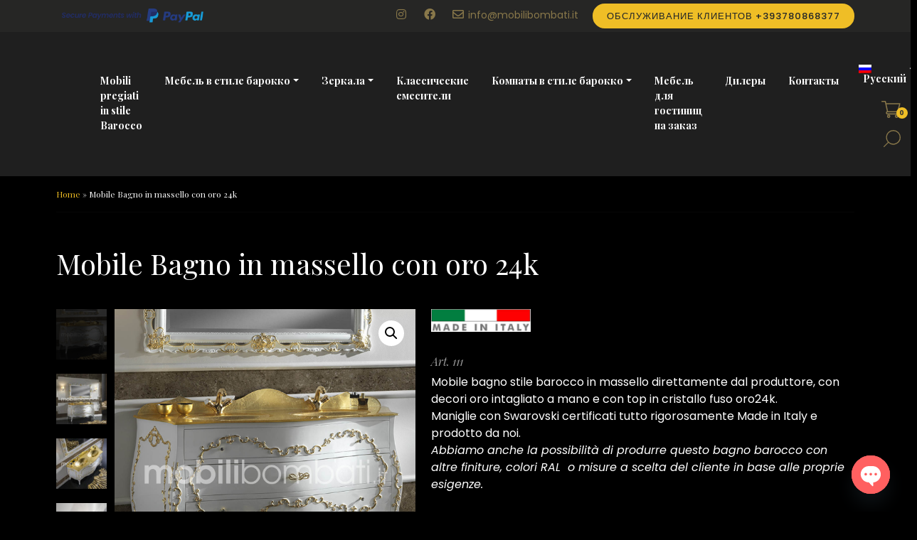

--- FILE ---
content_type: text/html; charset=UTF-8
request_url: https://www.mobilibombati.ru/prodotto/lavandino-mobile-bagno-barocco/
body_size: 19661
content:
<!DOCTYPE html>
<html lang="ru-RU" class="no-js">
<head>
	<meta charset="UTF-8">
	<meta name="viewport" content="width=device-width, initial-scale=1, shrink-to-fit=no">
	<meta http-equiv="x-ua-compatible" content="ie=edge">
		<link href="//www.google-analytics.com" rel="dns-prefetch">
	<link href="//www.googletagmanager.com" rel="dns-prefetch">
	<link href="//connect.facebook.net" rel="dns-prefetch">
	<link href="//fonts.gstatic.com" rel="dns-prefetch">
	<link href="//fonts.googleapis.com" rel="dns-prefetch">
	<link href="//www.googleadservices.com" rel="dns-prefetch">
	<link href="//googleads.g.doubleclick.net" rel="dns-prefetch">
	<link rel="preconnect" href="https://fonts.gstatic.com">
	<link rel="apple-touch-icon" sizes="57x57" href="https://www.mobilibombati.ru/wp-content/uploads/2020/12/cropped-favicon-100x100.png">
	<link rel="apple-touch-icon" sizes="60x60" href="https://www.mobilibombati.ru/wp-content/uploads/2020/12/cropped-favicon-100x100.png">
	<link rel="apple-touch-icon" sizes="72x72" href="https://www.mobilibombati.ru/wp-content/uploads/2020/12/cropped-favicon-100x100.png">
	<link rel="apple-touch-icon" sizes="76x76" href="https://www.mobilibombati.ru/wp-content/uploads/2020/12/cropped-favicon-100x100.png">
	<link rel="apple-touch-icon" sizes="114x114" href="https://www.mobilibombati.ru/wp-content/uploads/2020/12/cropped-favicon-120x120.png">
	<link rel="apple-touch-icon" sizes="120x120" href="https://www.mobilibombati.ru/wp-content/uploads/2020/12/cropped-favicon-120x120.png">
	<link rel="apple-touch-icon" sizes="144x144" href="https://www.mobilibombati.ru/wp-content/uploads/2020/12/cropped-favicon-150x150.png">
	<link rel="apple-touch-icon" sizes="152x152" href="https://www.mobilibombati.ru/wp-content/uploads/2020/12/cropped-favicon-180x180.png">
	<link rel="apple-touch-icon" sizes="180x180" href="https://www.mobilibombati.ru/wp-content/uploads/2020/12/cropped-favicon-180x180.png">
	<link rel="icon" type="image/png" sizes="192x192"  href="https://www.mobilibombati.ru/wp-content/uploads/2020/12/cropped-favicon-192x192.png">
	<link rel="icon" type="image/png" sizes="32x32" href="https://www.mobilibombati.ru/wp-content/uploads/2020/12/cropped-favicon-32x32.png">
	<link rel="icon" type="image/png" sizes="96x96" href="https://www.mobilibombati.ru/wp-content/uploads/2020/12/cropped-favicon-100x100.png">
	<link rel="icon" type="image/png" sizes="16x16" href="https://www.mobilibombati.ru/wp-content/uploads/2020/12/cropped-favicon-32x32.png">
		<meta name="msapplication-TileColor" content="#ffffff">
	<meta name="msapplication-TileImage" content="https://www.mobilibombati.ru/wp-content/uploads/2020/12/cropped-favicon-150x150.png">
	<meta name="theme-color" content="#ffffff">
	
					<script>document.documentElement.className = document.documentElement.className + ' yes-js js_active js'</script>
			<meta name='robots' content='index, follow, max-image-preview:large, max-snippet:-1, max-video-preview:-1' />
<link rel="alternate" hreflang="it" href="https://www.mobilibombati.it/prodotto/lavandino-mobile-bagno-barocco/" />
<link rel="alternate" hreflang="en" href="https://www.mobilibombati.com/product/lavandino-mobile-bagno-barocco/" />
<link rel="alternate" hreflang="ru" href="https://www.mobilibombati.ru/prodotto/lavandino-mobile-bagno-barocco/" />
<link rel="alternate" hreflang="de" href="https://www.mobilibombati.de/produkt/waschtisch-aus-massivholz-mit-gold-24k/" />
<link rel="alternate" hreflang="x-default" href="https://www.mobilibombati.it/prodotto/lavandino-mobile-bagno-barocco/" />

	<!-- This site is optimized with the Yoast SEO plugin v26.7 - https://yoast.com/wordpress/plugins/seo/ -->
	<title>Lavandino Mobile Bagno Barocco in oro 24k - MobiliBombati.it</title>
	<meta name="description" content="Lavandino Mobile Bagno Barocco con intarsi realizzati a mano in oro. Top in cristallo fuso 24k, con due cassetti. Misure 160x58x87." />
	<link rel="canonical" href="https://www.mobilibombati.it/prodotto/lavandino-mobile-bagno-barocco/" />
	<meta property="og:locale" content="ru_RU" />
	<meta property="og:type" content="article" />
	<meta property="og:title" content="Lavandino Mobile Bagno Barocco in oro 24k - MobiliBombati.it" />
	<meta property="og:description" content="Lavandino Mobile Bagno Barocco con intarsi realizzati a mano in oro. Top in cristallo fuso 24k, con due cassetti. Misure 160x58x87." />
	<meta property="og:url" content="https://www.mobilibombati.it/prodotto/lavandino-mobile-bagno-barocco/" />
	<meta property="og:site_name" content="Mobili Bombati" />
	<meta property="article:publisher" content="https://www.facebook.com/mobilibombatibagno/" />
	<meta property="og:image" content="https://www.mobilibombati.it/wp-content/uploads/2020/06/3_mobile_stile_barocco_Mobili_bombati_bagno_1.jpg" />
	<meta property="og:image:width" content="1200" />
	<meta property="og:image:height" content="1298" />
	<meta property="og:image:type" content="image/jpeg" />
	<meta name="twitter:card" content="summary_large_image" />
	<script type="application/ld+json" class="yoast-schema-graph">{"@context":"https://schema.org","@graph":[{"@type":"WebPage","@id":"https://www.mobilibombati.it/prodotto/lavandino-mobile-bagno-barocco/","url":"https://www.mobilibombati.it/prodotto/lavandino-mobile-bagno-barocco/","name":"Lavandino Mobile Bagno Barocco in oro 24k - MobiliBombati.it","isPartOf":{"@id":"https://www.mobilibombati.it/#website"},"primaryImageOfPage":{"@id":"https://www.mobilibombati.it/prodotto/lavandino-mobile-bagno-barocco/#primaryimage"},"image":{"@id":"https://www.mobilibombati.it/prodotto/lavandino-mobile-bagno-barocco/#primaryimage"},"thumbnailUrl":"https://www.mobilibombati.ru/wp-content/uploads/2020/06/3_mobile_stile_barocco_Mobili_bombati_bagno_1.jpg","datePublished":"2020-06-07T21:11:45+00:00","description":"Lavandino Mobile Bagno Barocco con intarsi realizzati a mano in oro. Top in cristallo fuso 24k, con due cassetti. Misure 160x58x87.","breadcrumb":{"@id":"https://www.mobilibombati.it/prodotto/lavandino-mobile-bagno-barocco/#breadcrumb"},"inLanguage":"ru-RU","potentialAction":[{"@type":"ReadAction","target":["https://www.mobilibombati.it/prodotto/lavandino-mobile-bagno-barocco/"]}]},{"@type":"ImageObject","inLanguage":"ru-RU","@id":"https://www.mobilibombati.it/prodotto/lavandino-mobile-bagno-barocco/#primaryimage","url":"https://www.mobilibombati.ru/wp-content/uploads/2020/06/3_mobile_stile_barocco_Mobili_bombati_bagno_1.jpg","contentUrl":"https://www.mobilibombati.ru/wp-content/uploads/2020/06/3_mobile_stile_barocco_Mobili_bombati_bagno_1.jpg","width":1200,"height":1298,"caption":"Lavandino Mobile Bagno Barocco"},{"@type":"BreadcrumbList","@id":"https://www.mobilibombati.it/prodotto/lavandino-mobile-bagno-barocco/#breadcrumb","itemListElement":[{"@type":"ListItem","position":1,"name":"Home","item":"https://www.mobilibombati.ru/"},{"@type":"ListItem","position":2,"name":"Mobile Bagno in massello con oro 24k"}]},{"@type":"WebSite","@id":"https://www.mobilibombati.it/#website","url":"https://www.mobilibombati.it/","name":"Mobili Bombati","description":"Arredamenti stile barocco su misura dal 1960 -","publisher":{"@id":"https://www.mobilibombati.it/#organization"},"potentialAction":[{"@type":"SearchAction","target":{"@type":"EntryPoint","urlTemplate":"https://www.mobilibombati.it/?s={search_term_string}"},"query-input":{"@type":"PropertyValueSpecification","valueRequired":true,"valueName":"search_term_string"}}],"inLanguage":"ru-RU"},{"@type":"Organization","@id":"https://www.mobilibombati.it/#organization","name":"Mobili Bombati Bagno stile barocco","url":"https://www.mobilibombati.it/","logo":{"@type":"ImageObject","inLanguage":"ru-RU","@id":"https://www.mobilibombati.it/#/schema/logo/image/","url":"https://www.mobilibombati.it/wp-content/uploads/2020/12/favicon.png","contentUrl":"https://www.mobilibombati.it/wp-content/uploads/2020/12/favicon.png","width":554,"height":554,"caption":"Mobili Bombati Bagno stile barocco"},"image":{"@id":"https://www.mobilibombati.it/#/schema/logo/image/"},"sameAs":["https://www.facebook.com/mobilibombatibagno/","https://www.instagram.com/bagnibombati/"]}]}</script>
	<!-- / Yoast SEO plugin. -->


<link rel='dns-prefetch' href='//www.mobilibombati.it' />
<link rel='dns-prefetch' href='//fonts.googleapis.com' />
<link rel="alternate" title="oEmbed (JSON)" type="application/json+oembed" href="https://www.mobilibombati.ru/wp-json/oembed/1.0/embed?url=https%3A%2F%2Fwww.mobilibombati.ru%2Fprodotto%2Flavandino-mobile-bagno-barocco%2F" />
<link rel="alternate" title="oEmbed (XML)" type="text/xml+oembed" href="https://www.mobilibombati.ru/wp-json/oembed/1.0/embed?url=https%3A%2F%2Fwww.mobilibombati.ru%2Fprodotto%2Flavandino-mobile-bagno-barocco%2F&#038;format=xml" />
<style id='wp-img-auto-sizes-contain-inline-css' type='text/css'>
img:is([sizes=auto i],[sizes^="auto," i]){contain-intrinsic-size:3000px 1500px}
/*# sourceURL=wp-img-auto-sizes-contain-inline-css */
</style>
<link rel='stylesheet' id='wp-block-library-css' href='https://www.mobilibombati.ru/wp-includes/css/dist/block-library/style.min.css?ver=6.9' media='all' />
<link rel='stylesheet' id='wc-blocks-style-css' href='https://www.mobilibombati.ru/wp-content/plugins/woocommerce/assets/client/blocks/wc-blocks.css?ver=wc-10.4.3' media='all' />
<style id='global-styles-inline-css' type='text/css'>
:root{--wp--preset--aspect-ratio--square: 1;--wp--preset--aspect-ratio--4-3: 4/3;--wp--preset--aspect-ratio--3-4: 3/4;--wp--preset--aspect-ratio--3-2: 3/2;--wp--preset--aspect-ratio--2-3: 2/3;--wp--preset--aspect-ratio--16-9: 16/9;--wp--preset--aspect-ratio--9-16: 9/16;--wp--preset--color--black: #000000;--wp--preset--color--cyan-bluish-gray: #abb8c3;--wp--preset--color--white: #ffffff;--wp--preset--color--pale-pink: #f78da7;--wp--preset--color--vivid-red: #cf2e2e;--wp--preset--color--luminous-vivid-orange: #ff6900;--wp--preset--color--luminous-vivid-amber: #fcb900;--wp--preset--color--light-green-cyan: #7bdcb5;--wp--preset--color--vivid-green-cyan: #00d084;--wp--preset--color--pale-cyan-blue: #8ed1fc;--wp--preset--color--vivid-cyan-blue: #0693e3;--wp--preset--color--vivid-purple: #9b51e0;--wp--preset--gradient--vivid-cyan-blue-to-vivid-purple: linear-gradient(135deg,rgb(6,147,227) 0%,rgb(155,81,224) 100%);--wp--preset--gradient--light-green-cyan-to-vivid-green-cyan: linear-gradient(135deg,rgb(122,220,180) 0%,rgb(0,208,130) 100%);--wp--preset--gradient--luminous-vivid-amber-to-luminous-vivid-orange: linear-gradient(135deg,rgb(252,185,0) 0%,rgb(255,105,0) 100%);--wp--preset--gradient--luminous-vivid-orange-to-vivid-red: linear-gradient(135deg,rgb(255,105,0) 0%,rgb(207,46,46) 100%);--wp--preset--gradient--very-light-gray-to-cyan-bluish-gray: linear-gradient(135deg,rgb(238,238,238) 0%,rgb(169,184,195) 100%);--wp--preset--gradient--cool-to-warm-spectrum: linear-gradient(135deg,rgb(74,234,220) 0%,rgb(151,120,209) 20%,rgb(207,42,186) 40%,rgb(238,44,130) 60%,rgb(251,105,98) 80%,rgb(254,248,76) 100%);--wp--preset--gradient--blush-light-purple: linear-gradient(135deg,rgb(255,206,236) 0%,rgb(152,150,240) 100%);--wp--preset--gradient--blush-bordeaux: linear-gradient(135deg,rgb(254,205,165) 0%,rgb(254,45,45) 50%,rgb(107,0,62) 100%);--wp--preset--gradient--luminous-dusk: linear-gradient(135deg,rgb(255,203,112) 0%,rgb(199,81,192) 50%,rgb(65,88,208) 100%);--wp--preset--gradient--pale-ocean: linear-gradient(135deg,rgb(255,245,203) 0%,rgb(182,227,212) 50%,rgb(51,167,181) 100%);--wp--preset--gradient--electric-grass: linear-gradient(135deg,rgb(202,248,128) 0%,rgb(113,206,126) 100%);--wp--preset--gradient--midnight: linear-gradient(135deg,rgb(2,3,129) 0%,rgb(40,116,252) 100%);--wp--preset--font-size--small: 13px;--wp--preset--font-size--medium: 20px;--wp--preset--font-size--large: 36px;--wp--preset--font-size--x-large: 42px;--wp--preset--spacing--20: 0.44rem;--wp--preset--spacing--30: 0.67rem;--wp--preset--spacing--40: 1rem;--wp--preset--spacing--50: 1.5rem;--wp--preset--spacing--60: 2.25rem;--wp--preset--spacing--70: 3.38rem;--wp--preset--spacing--80: 5.06rem;--wp--preset--shadow--natural: 6px 6px 9px rgba(0, 0, 0, 0.2);--wp--preset--shadow--deep: 12px 12px 50px rgba(0, 0, 0, 0.4);--wp--preset--shadow--sharp: 6px 6px 0px rgba(0, 0, 0, 0.2);--wp--preset--shadow--outlined: 6px 6px 0px -3px rgb(255, 255, 255), 6px 6px rgb(0, 0, 0);--wp--preset--shadow--crisp: 6px 6px 0px rgb(0, 0, 0);}:where(.is-layout-flex){gap: 0.5em;}:where(.is-layout-grid){gap: 0.5em;}body .is-layout-flex{display: flex;}.is-layout-flex{flex-wrap: wrap;align-items: center;}.is-layout-flex > :is(*, div){margin: 0;}body .is-layout-grid{display: grid;}.is-layout-grid > :is(*, div){margin: 0;}:where(.wp-block-columns.is-layout-flex){gap: 2em;}:where(.wp-block-columns.is-layout-grid){gap: 2em;}:where(.wp-block-post-template.is-layout-flex){gap: 1.25em;}:where(.wp-block-post-template.is-layout-grid){gap: 1.25em;}.has-black-color{color: var(--wp--preset--color--black) !important;}.has-cyan-bluish-gray-color{color: var(--wp--preset--color--cyan-bluish-gray) !important;}.has-white-color{color: var(--wp--preset--color--white) !important;}.has-pale-pink-color{color: var(--wp--preset--color--pale-pink) !important;}.has-vivid-red-color{color: var(--wp--preset--color--vivid-red) !important;}.has-luminous-vivid-orange-color{color: var(--wp--preset--color--luminous-vivid-orange) !important;}.has-luminous-vivid-amber-color{color: var(--wp--preset--color--luminous-vivid-amber) !important;}.has-light-green-cyan-color{color: var(--wp--preset--color--light-green-cyan) !important;}.has-vivid-green-cyan-color{color: var(--wp--preset--color--vivid-green-cyan) !important;}.has-pale-cyan-blue-color{color: var(--wp--preset--color--pale-cyan-blue) !important;}.has-vivid-cyan-blue-color{color: var(--wp--preset--color--vivid-cyan-blue) !important;}.has-vivid-purple-color{color: var(--wp--preset--color--vivid-purple) !important;}.has-black-background-color{background-color: var(--wp--preset--color--black) !important;}.has-cyan-bluish-gray-background-color{background-color: var(--wp--preset--color--cyan-bluish-gray) !important;}.has-white-background-color{background-color: var(--wp--preset--color--white) !important;}.has-pale-pink-background-color{background-color: var(--wp--preset--color--pale-pink) !important;}.has-vivid-red-background-color{background-color: var(--wp--preset--color--vivid-red) !important;}.has-luminous-vivid-orange-background-color{background-color: var(--wp--preset--color--luminous-vivid-orange) !important;}.has-luminous-vivid-amber-background-color{background-color: var(--wp--preset--color--luminous-vivid-amber) !important;}.has-light-green-cyan-background-color{background-color: var(--wp--preset--color--light-green-cyan) !important;}.has-vivid-green-cyan-background-color{background-color: var(--wp--preset--color--vivid-green-cyan) !important;}.has-pale-cyan-blue-background-color{background-color: var(--wp--preset--color--pale-cyan-blue) !important;}.has-vivid-cyan-blue-background-color{background-color: var(--wp--preset--color--vivid-cyan-blue) !important;}.has-vivid-purple-background-color{background-color: var(--wp--preset--color--vivid-purple) !important;}.has-black-border-color{border-color: var(--wp--preset--color--black) !important;}.has-cyan-bluish-gray-border-color{border-color: var(--wp--preset--color--cyan-bluish-gray) !important;}.has-white-border-color{border-color: var(--wp--preset--color--white) !important;}.has-pale-pink-border-color{border-color: var(--wp--preset--color--pale-pink) !important;}.has-vivid-red-border-color{border-color: var(--wp--preset--color--vivid-red) !important;}.has-luminous-vivid-orange-border-color{border-color: var(--wp--preset--color--luminous-vivid-orange) !important;}.has-luminous-vivid-amber-border-color{border-color: var(--wp--preset--color--luminous-vivid-amber) !important;}.has-light-green-cyan-border-color{border-color: var(--wp--preset--color--light-green-cyan) !important;}.has-vivid-green-cyan-border-color{border-color: var(--wp--preset--color--vivid-green-cyan) !important;}.has-pale-cyan-blue-border-color{border-color: var(--wp--preset--color--pale-cyan-blue) !important;}.has-vivid-cyan-blue-border-color{border-color: var(--wp--preset--color--vivid-cyan-blue) !important;}.has-vivid-purple-border-color{border-color: var(--wp--preset--color--vivid-purple) !important;}.has-vivid-cyan-blue-to-vivid-purple-gradient-background{background: var(--wp--preset--gradient--vivid-cyan-blue-to-vivid-purple) !important;}.has-light-green-cyan-to-vivid-green-cyan-gradient-background{background: var(--wp--preset--gradient--light-green-cyan-to-vivid-green-cyan) !important;}.has-luminous-vivid-amber-to-luminous-vivid-orange-gradient-background{background: var(--wp--preset--gradient--luminous-vivid-amber-to-luminous-vivid-orange) !important;}.has-luminous-vivid-orange-to-vivid-red-gradient-background{background: var(--wp--preset--gradient--luminous-vivid-orange-to-vivid-red) !important;}.has-very-light-gray-to-cyan-bluish-gray-gradient-background{background: var(--wp--preset--gradient--very-light-gray-to-cyan-bluish-gray) !important;}.has-cool-to-warm-spectrum-gradient-background{background: var(--wp--preset--gradient--cool-to-warm-spectrum) !important;}.has-blush-light-purple-gradient-background{background: var(--wp--preset--gradient--blush-light-purple) !important;}.has-blush-bordeaux-gradient-background{background: var(--wp--preset--gradient--blush-bordeaux) !important;}.has-luminous-dusk-gradient-background{background: var(--wp--preset--gradient--luminous-dusk) !important;}.has-pale-ocean-gradient-background{background: var(--wp--preset--gradient--pale-ocean) !important;}.has-electric-grass-gradient-background{background: var(--wp--preset--gradient--electric-grass) !important;}.has-midnight-gradient-background{background: var(--wp--preset--gradient--midnight) !important;}.has-small-font-size{font-size: var(--wp--preset--font-size--small) !important;}.has-medium-font-size{font-size: var(--wp--preset--font-size--medium) !important;}.has-large-font-size{font-size: var(--wp--preset--font-size--large) !important;}.has-x-large-font-size{font-size: var(--wp--preset--font-size--x-large) !important;}
/*# sourceURL=global-styles-inline-css */
</style>

<style id='classic-theme-styles-inline-css' type='text/css'>
/*! This file is auto-generated */
.wp-block-button__link{color:#fff;background-color:#32373c;border-radius:9999px;box-shadow:none;text-decoration:none;padding:calc(.667em + 2px) calc(1.333em + 2px);font-size:1.125em}.wp-block-file__button{background:#32373c;color:#fff;text-decoration:none}
/*# sourceURL=/wp-includes/css/classic-themes.min.css */
</style>
<link rel='stylesheet' id='contact-form-7-css' href='https://www.mobilibombati.ru/wp-content/plugins/contact-form-7/includes/css/styles.css?ver=6.1.4' media='all' />
<link rel='stylesheet' id='photoswipe-css' href='https://www.mobilibombati.ru/wp-content/plugins/woocommerce/assets/css/photoswipe/photoswipe.min.css?ver=10.4.3' media='all' />
<link rel='stylesheet' id='photoswipe-default-skin-css' href='https://www.mobilibombati.ru/wp-content/plugins/woocommerce/assets/css/photoswipe/default-skin/default-skin.min.css?ver=10.4.3' media='all' />
<link rel='stylesheet' id='woocommerce-layout-css' href='https://www.mobilibombati.ru/wp-content/plugins/woocommerce/assets/css/woocommerce-layout.css?ver=10.4.3' media='all' />
<link rel='stylesheet' id='woocommerce-smallscreen-css' href='https://www.mobilibombati.ru/wp-content/plugins/woocommerce/assets/css/woocommerce-smallscreen.css?ver=10.4.3' media='only screen and (max-width: 768px)' />
<link rel='stylesheet' id='woocommerce-general-css' href='https://www.mobilibombati.ru/wp-content/plugins/woocommerce/assets/css/woocommerce.css?ver=10.4.3' media='all' />
<style id='woocommerce-inline-inline-css' type='text/css'>
.woocommerce form .form-row .required { visibility: visible; }
/*# sourceURL=woocommerce-inline-inline-css */
</style>
<link rel='stylesheet' id='wpml-legacy-dropdown-click-0-css' href='https://www.mobilibombati.ru/wp-content/plugins/sitepress-multilingual-cms/templates/language-switchers/legacy-dropdown-click/style.min.css?ver=1' media='all' />
<style id='wpml-legacy-dropdown-click-0-inline-css' type='text/css'>
.wpml-ls-statics-shortcode_actions, .wpml-ls-statics-shortcode_actions .wpml-ls-sub-menu, .wpml-ls-statics-shortcode_actions a {border-color:#ffffff;}
/*# sourceURL=wpml-legacy-dropdown-click-0-inline-css */
</style>
<link rel='stylesheet' id='yith-infs-style-css' href='https://www.mobilibombati.ru/wp-content/plugins/yith-infinite-scrolling/assets/css/frontend.css?ver=2.5.0' media='all' />
<link rel='stylesheet' id='jquery-selectBox-css' href='https://www.mobilibombati.ru/wp-content/plugins/yith-woocommerce-wishlist/assets/css/jquery.selectBox.css?ver=1.2.0' media='all' />
<link rel='stylesheet' id='woocommerce_prettyPhoto_css-css' href='//www.mobilibombati.ru/wp-content/plugins/woocommerce/assets/css/prettyPhoto.css?ver=3.1.6' media='all' />
<link rel='stylesheet' id='yith-wcwl-main-css' href='https://www.mobilibombati.ru/wp-content/plugins/yith-woocommerce-wishlist/assets/css/style.css?ver=4.11.0' media='all' />
<style id='yith-wcwl-main-inline-css' type='text/css'>
 :root { --color-add-to-wishlist-background: #333333; --color-add-to-wishlist-text: #FFFFFF; --color-add-to-wishlist-border: #333333; --color-add-to-wishlist-background-hover: #333333; --color-add-to-wishlist-text-hover: #FFFFFF; --color-add-to-wishlist-border-hover: #333333; --rounded-corners-radius: 16px; --color-add-to-cart-background: #333333; --color-add-to-cart-text: #FFFFFF; --color-add-to-cart-border: #333333; --color-add-to-cart-background-hover: #4F4F4F; --color-add-to-cart-text-hover: #FFFFFF; --color-add-to-cart-border-hover: #4F4F4F; --add-to-cart-rounded-corners-radius: 16px; --color-button-style-1-background: #333333; --color-button-style-1-text: #FFFFFF; --color-button-style-1-border: #333333; --color-button-style-1-background-hover: #4F4F4F; --color-button-style-1-text-hover: #FFFFFF; --color-button-style-1-border-hover: #4F4F4F; --color-button-style-2-background: #333333; --color-button-style-2-text: #FFFFFF; --color-button-style-2-border: #333333; --color-button-style-2-background-hover: #4F4F4F; --color-button-style-2-text-hover: #FFFFFF; --color-button-style-2-border-hover: #4F4F4F; --color-wishlist-table-background: #FFFFFF; --color-wishlist-table-text: #6d6c6c; --color-wishlist-table-border: #FFFFFF; --color-headers-background: #F4F4F4; --color-share-button-color: #FFFFFF; --color-share-button-color-hover: #FFFFFF; --color-fb-button-background: #39599E; --color-fb-button-background-hover: #595A5A; --color-tw-button-background: #45AFE2; --color-tw-button-background-hover: #595A5A; --color-pr-button-background: #AB2E31; --color-pr-button-background-hover: #595A5A; --color-em-button-background: #FBB102; --color-em-button-background-hover: #595A5A; --color-wa-button-background: #00A901; --color-wa-button-background-hover: #595A5A; --feedback-duration: 3s } 
 :root { --color-add-to-wishlist-background: #333333; --color-add-to-wishlist-text: #FFFFFF; --color-add-to-wishlist-border: #333333; --color-add-to-wishlist-background-hover: #333333; --color-add-to-wishlist-text-hover: #FFFFFF; --color-add-to-wishlist-border-hover: #333333; --rounded-corners-radius: 16px; --color-add-to-cart-background: #333333; --color-add-to-cart-text: #FFFFFF; --color-add-to-cart-border: #333333; --color-add-to-cart-background-hover: #4F4F4F; --color-add-to-cart-text-hover: #FFFFFF; --color-add-to-cart-border-hover: #4F4F4F; --add-to-cart-rounded-corners-radius: 16px; --color-button-style-1-background: #333333; --color-button-style-1-text: #FFFFFF; --color-button-style-1-border: #333333; --color-button-style-1-background-hover: #4F4F4F; --color-button-style-1-text-hover: #FFFFFF; --color-button-style-1-border-hover: #4F4F4F; --color-button-style-2-background: #333333; --color-button-style-2-text: #FFFFFF; --color-button-style-2-border: #333333; --color-button-style-2-background-hover: #4F4F4F; --color-button-style-2-text-hover: #FFFFFF; --color-button-style-2-border-hover: #4F4F4F; --color-wishlist-table-background: #FFFFFF; --color-wishlist-table-text: #6d6c6c; --color-wishlist-table-border: #FFFFFF; --color-headers-background: #F4F4F4; --color-share-button-color: #FFFFFF; --color-share-button-color-hover: #FFFFFF; --color-fb-button-background: #39599E; --color-fb-button-background-hover: #595A5A; --color-tw-button-background: #45AFE2; --color-tw-button-background-hover: #595A5A; --color-pr-button-background: #AB2E31; --color-pr-button-background-hover: #595A5A; --color-em-button-background: #FBB102; --color-em-button-background-hover: #595A5A; --color-wa-button-background: #00A901; --color-wa-button-background-hover: #595A5A; --feedback-duration: 3s } 
/*# sourceURL=yith-wcwl-main-inline-css */
</style>
<link rel='stylesheet' id='gfonts-css' href='https://fonts.googleapis.com/css2?family=Poppins%3Aital%2Cwght%400%2C300%3B0%2C400%3B0%2C500%3B0%2C700%3B1%2C300%3B1%2C400%3B1%2C500%3B1%2C700&#038;display=swap&#038;ver=6.9' media='all' />
<link rel='stylesheet' id='gfonts2-css' href='https://fonts.googleapis.com/css2?family=Playfair+Display%3Aital%2Cwght%400%2C400%3B0%2C700%3B1%2C400%3B1%2C700&#038;display=swap&#038;ver=6.9' media='all' />
<link rel='stylesheet' id='app-css-css' href='https://www.mobilibombati.ru/wp-content/themes/mobilibombati2020/css/app.min.css?ver=1738940984' media='all' />
<link rel='stylesheet' id='chaty-front-css-css' href='https://www.mobilibombati.ru/wp-content/plugins/chaty/css/chaty-front.min.css?ver=3.5.11612353599' media='all' />
<script type="text/javascript" id="image-watermark-no-right-click-js-before">
/* <![CDATA[ */
var iwArgsNoRightClick = {"rightclick":"Y","draganddrop":"Y","devtools":"Y","enableToast":"Y","toastMessage":"This content is protected"};

//# sourceURL=image-watermark-no-right-click-js-before
/* ]]> */
</script>
<script type="text/javascript" src="https://www.mobilibombati.ru/wp-content/plugins/image-watermark/js/no-right-click.js?ver=2.0.4" id="image-watermark-no-right-click-js"></script>
<script type="text/javascript" src="https://www.mobilibombati.ru/wp-includes/js/jquery/jquery.min.js?ver=3.7.1" id="jquery-core-js"></script>
<script type="text/javascript" src="https://www.mobilibombati.ru/wp-includes/js/jquery/jquery-migrate.min.js?ver=3.4.1" id="jquery-migrate-js"></script>
<script type="text/javascript" src="https://www.mobilibombati.ru/wp-content/plugins/woocommerce/assets/js/jquery-blockui/jquery.blockUI.min.js?ver=2.7.0-wc.10.4.3" id="wc-jquery-blockui-js" defer="defer" data-wp-strategy="defer"></script>
<script type="text/javascript" id="wc-add-to-cart-js-extra">
/* <![CDATA[ */
var wc_add_to_cart_params = {"ajax_url":"/wp-admin/admin-ajax.php","wc_ajax_url":"/?wc-ajax=%%endpoint%%","i18n_view_cart":"View cart","cart_url":"https://www.mobilibombati.it/carrello-2/","is_cart":"","cart_redirect_after_add":"yes"};
//# sourceURL=wc-add-to-cart-js-extra
/* ]]> */
</script>
<script type="text/javascript" src="https://www.mobilibombati.ru/wp-content/plugins/woocommerce/assets/js/frontend/add-to-cart.min.js?ver=10.4.3" id="wc-add-to-cart-js" defer="defer" data-wp-strategy="defer"></script>
<script type="text/javascript" src="https://www.mobilibombati.ru/wp-content/plugins/woocommerce/assets/js/zoom/jquery.zoom.min.js?ver=1.7.21-wc.10.4.3" id="wc-zoom-js" defer="defer" data-wp-strategy="defer"></script>
<script type="text/javascript" src="https://www.mobilibombati.ru/wp-content/plugins/woocommerce/assets/js/flexslider/jquery.flexslider.min.js?ver=2.7.2-wc.10.4.3" id="wc-flexslider-js" defer="defer" data-wp-strategy="defer"></script>
<script type="text/javascript" src="https://www.mobilibombati.ru/wp-content/plugins/woocommerce/assets/js/photoswipe/photoswipe.min.js?ver=4.1.1-wc.10.4.3" id="wc-photoswipe-js" defer="defer" data-wp-strategy="defer"></script>
<script type="text/javascript" src="https://www.mobilibombati.ru/wp-content/plugins/woocommerce/assets/js/photoswipe/photoswipe-ui-default.min.js?ver=4.1.1-wc.10.4.3" id="wc-photoswipe-ui-default-js" defer="defer" data-wp-strategy="defer"></script>
<script type="text/javascript" id="wc-single-product-js-extra">
/* <![CDATA[ */
var wc_single_product_params = {"i18n_required_rating_text":"Please select a rating","i18n_rating_options":["1 of 5 stars","2 of 5 stars","3 of 5 stars","4 of 5 stars","5 of 5 stars"],"i18n_product_gallery_trigger_text":"View full-screen image gallery","review_rating_required":"yes","flexslider":{"rtl":false,"animation":"slide","smoothHeight":true,"directionNav":false,"controlNav":"thumbnails","slideshow":false,"animationSpeed":500,"animationLoop":false,"allowOneSlide":false},"zoom_enabled":"1","zoom_options":[],"photoswipe_enabled":"1","photoswipe_options":{"shareEl":false,"closeOnScroll":false,"history":false,"hideAnimationDuration":0,"showAnimationDuration":0},"flexslider_enabled":"1"};
//# sourceURL=wc-single-product-js-extra
/* ]]> */
</script>
<script type="text/javascript" src="https://www.mobilibombati.ru/wp-content/plugins/woocommerce/assets/js/frontend/single-product.min.js?ver=10.4.3" id="wc-single-product-js" defer="defer" data-wp-strategy="defer"></script>
<script type="text/javascript" src="https://www.mobilibombati.ru/wp-content/plugins/woocommerce/assets/js/js-cookie/js.cookie.min.js?ver=2.1.4-wc.10.4.3" id="wc-js-cookie-js" defer="defer" data-wp-strategy="defer"></script>
<script type="text/javascript" id="woocommerce-js-extra">
/* <![CDATA[ */
var woocommerce_params = {"ajax_url":"/wp-admin/admin-ajax.php","wc_ajax_url":"/?wc-ajax=%%endpoint%%","i18n_password_show":"Show password","i18n_password_hide":"Hide password"};
//# sourceURL=woocommerce-js-extra
/* ]]> */
</script>
<script type="text/javascript" src="https://www.mobilibombati.ru/wp-content/plugins/woocommerce/assets/js/frontend/woocommerce.min.js?ver=10.4.3" id="woocommerce-js" defer="defer" data-wp-strategy="defer"></script>
<script type="text/javascript" src="https://www.mobilibombati.ru/wp-content/plugins/sitepress-multilingual-cms/templates/language-switchers/legacy-dropdown-click/script.min.js?ver=1" id="wpml-legacy-dropdown-click-0-js"></script>
<script type="text/javascript" src="https://www.mobilibombati.ru/wp-content/themes/mobilibombati2020/js/app.min.js?ver=1738940991" id="app-js-js"></script>
<script type="text/javascript" src="https://www.mobilibombati.ru/wp-content/themes/mobilibombati2020/js/theme.min.js?ver=1738940991" id="theme-js-js"></script>
<script type="text/javascript" id="wpml-xdomain-data-js-extra">
/* <![CDATA[ */
var wpml_xdomain_data = {"css_selector":"wpml-ls-item","ajax_url":"https://www.mobilibombati.ru/wp-admin/admin-ajax.php","current_lang":"ru","_nonce":"7d41f9ea25"};
//# sourceURL=wpml-xdomain-data-js-extra
/* ]]> */
</script>
<script type="text/javascript" src="https://www.mobilibombati.ru/wp-content/plugins/sitepress-multilingual-cms/res/js/xdomain-data.js?ver=486900" id="wpml-xdomain-data-js" defer="defer" data-wp-strategy="defer"></script>
<link rel="https://api.w.org/" href="https://www.mobilibombati.ru/wp-json/" /><link rel="alternate" title="JSON" type="application/json" href="https://www.mobilibombati.ru/wp-json/wp/v2/product/12449" /><meta name="generator" content="WPML ver:4.8.6 stt:1,3,27,45;" />
	<noscript><style>.woocommerce-product-gallery{ opacity: 1 !important; }</style></noscript>
	<link rel="icon" href="https://www.mobilibombati.ru/wp-content/uploads/2020/12/cropped-favicon-32x32.png" sizes="32x32" />
<link rel="icon" href="https://www.mobilibombati.ru/wp-content/uploads/2020/12/cropped-favicon-192x192.png" sizes="192x192" />
<link rel="apple-touch-icon" href="https://www.mobilibombati.ru/wp-content/uploads/2020/12/cropped-favicon-180x180.png" />
<meta name="msapplication-TileImage" content="https://www.mobilibombati.ru/wp-content/uploads/2020/12/cropped-favicon-270x270.png" />
		<!-- Google Tag Manager -->
	<script>(function(w,d,s,l,i){w[l]=w[l]||[];w[l].push({'gtm.start':
	new Date().getTime(),event:'gtm.js'});var f=d.getElementsByTagName(s)[0],
	j=d.createElement(s),dl=l!='dataLayer'?'&l='+l:'';j.async=true;j.src=
	'https://www.googletagmanager.com/gtm.js?id='+i+dl;f.parentNode.insertBefore(j,f);
	})(window,document,'script','dataLayer','GTM-KJJ2DF5');</script>
	<!-- End Google Tag Manager -->
	</head>


<body class="wp-singular product-template-default single single-product postid-12449 wp-custom-logo wp-embed-responsive wp-theme-mobilibombati2020 body-ru theme-mobilibombati2020 woocommerce woocommerce-page woocommerce-no-js lavandino-mobile-bagno-barocco has-notificationx">
	    <!-- Google Tag Manager (noscript) -->
	<noscript><iframe src="https://www.googletagmanager.com/ns.html?id=GTM-KJJ2DF5"
	height="0" width="0" style="display:none;visibility:hidden"></iframe></noscript>
	<!-- End Google Tag Manager (noscript) -->
		
<div class="site" id="page" itemscope itemtype="http://schema.org/WebSite">

	<!-- ******************* The Navbar Area ******************* -->
	<header id="header" class="header">

		<a class="skip-link sr-only sr-only-focusable" href="#content">Skip to content</a>

		<div id="top" class="top">
			<div class="container">
				<div class="row no-gutters">
					<div class="col-md-4 col-12 text-lg-left text-center ">
						<img src="https://www.mobilibombati.ru/wp-content/themes/mobilibombati2020/img/secure-payments-with-paypal.png" alt="Secure Payments with Paypal" style="height:20px;padding:0 .5rem;" />						
					</div>
					<div class="col-md-8 col-12 text-lg-right text-center social quickcontacts align-items-center">	
						<a href="https://www.instagram.com/bagnibombati/"><span class="contact-icon"><i class="fab fa-instagram fa-fw"></i></span></a>
						<a href="https://www.facebook.com/mobilibombatibagno"><span class="contact-icon"><i class="fab fa-facebook fa-fw"></i></span></a>
						<a href="mailto:info@mobilibombati.it"><span class="contact-icon"><i class="far fa-envelope fa-fw"></i></span> <span class="contact-label">info@mobilibombati.it</span></a>
																
						<a href="https://wa.me/+393780868377" class="btn btn-primary btn-whatsapp"><span class="contact-icon">Обслуживание клиентов</span><span class="contact-label"> +393780868377</span></a>
					</div>
				</div>
			</div>
		</div>	

		

	</header><!-- #header end -->

	<nav id="navbar" class="navbar navbar-dark bg-dark navbar-expand-lg sticky-top">

			<div class="container">
				
					<a href="https://www.mobilibombati.ru/" class="navbar-brand-link" rel="home"><img width="554" height="95" src="https://www.mobilibombati.ru/wp-content/uploads/2020/12/logo-mobilibombati.png" class="navbar-brand" alt="Mobili Bombati" decoding="async" fetchpriority="high" srcset="https://www.mobilibombati.ru/wp-content/uploads/2020/12/logo-mobilibombati.png 554w, https://www.mobilibombati.ru/wp-content/uploads/2020/12/logo-mobilibombati-416x71.png 416w, https://www.mobilibombati.ru/wp-content/uploads/2020/12/logo-mobilibombati-250x43.png 250w, https://www.mobilibombati.ru/wp-content/uploads/2020/12/logo-mobilibombati-120x21.png 120w" sizes="(max-width: 554px) 100vw, 554px" /></a><!-- end custom logo -->


					
				
				

				<button class="navbar-toggler" type="button" data-toggle="collapse" data-target="#navbarNavDropdown" aria-controls="navbarNavDropdown" aria-expanded="false" aria-label="Menu">
					<span class="navbar-toggler-icon"></span>
				</button>

				<!-- The WordPress Menu goes here -->
				<div class="collapse navbar-collapse" id="navbarNavDropdown">
				<ul id="main-menu" class="navbar-nav mr-auto mt-2 mt-lg-0"><li itemscope="itemscope" itemtype="https://www.schema.org/SiteNavigationElement" id="menu-item-3648" class="menu-item menu-item-type-post_type menu-item-object-page menu-item-home menu-item-3648 nav-item"><a title="Mobili pregiati in stile Barocco" href="https://www.mobilibombati.ru/" class="nav-link">Mobili pregiati in stile Barocco</a></li>
<li itemscope="itemscope" itemtype="https://www.schema.org/SiteNavigationElement" id="menu-item-3649" class="menu-item menu-item-type-taxonomy menu-item-object-product_cat current-product-ancestor current-menu-parent current-product-parent menu-item-has-children dropdown active menu-item-3649 nav-item"><a title="Мебель в стиле барокко" href="#" data-toggle="dropdown" aria-haspopup="true" aria-expanded="false" class="dropdown-toggle nav-link" id="menu-item-dropdown-3649">Мебель в стиле барокко</a>
<ul class="dropdown-menu" aria-labelledby="menu-item-dropdown-3649" role="menu">
	<li itemscope="itemscope" itemtype="https://www.schema.org/SiteNavigationElement" id="menu-item-3650" class="menu-item menu-item-type-taxonomy menu-item-object-product_cat current-product-ancestor current-menu-parent current-product-parent active menu-item-3650 nav-item"><a title="Мебель для ванной в стиле барокко" href="https://www.mobilibombati.ru/arredamento/%d0%bc%d0%b5%d0%b1%d0%b5%d0%bb%d1%8c-%d0%b2-%d1%81%d1%82%d0%b8%d0%bb%d0%b5-%d0%b1%d0%b0%d1%80%d0%be%d0%ba%d0%ba%d0%be-2/%d0%bc%d0%b5%d0%b1%d0%b5%d0%bb%d1%8c-%d0%b4%d0%bb%d1%8f-%d0%b2%d0%b0%d0%bd%d0%bd%d0%be%d0%b9-%d0%b2-%d1%81%d1%82%d0%b8%d0%bb%d0%b5-%d0%b1%d0%b0%d1%80%d0%be%d0%ba%d0%ba%d0%be/" class="dropdown-item">Мебель для ванной в стиле барокко</a></li>
	<li itemscope="itemscope" itemtype="https://www.schema.org/SiteNavigationElement" id="menu-item-3651" class="menu-item menu-item-type-taxonomy menu-item-object-product_cat menu-item-3651 nav-item"><a title="Мебель для ванной в стиле ар-деко" href="https://www.mobilibombati.ru/arredamento/%d0%bc%d0%b5%d0%b1%d0%b5%d0%bb%d1%8c-%d0%b2-%d1%81%d1%82%d0%b8%d0%bb%d0%b5-%d0%b1%d0%b0%d1%80%d0%be%d0%ba%d0%ba%d0%be-2/%d0%bc%d0%b5%d0%b1%d0%b5%d0%bb%d1%8c-%d0%b4%d0%bb%d1%8f-%d0%b2%d0%b0%d0%bd%d0%bd%d0%be%d0%b9-%d0%b2-%d1%81%d1%82%d0%b8%d0%bb%d0%b5-%d0%b0%d1%80-%d0%b4%d0%b5%d0%ba%d0%be/" class="dropdown-item">Мебель для ванной в стиле ар-деко</a></li>
	<li itemscope="itemscope" itemtype="https://www.schema.org/SiteNavigationElement" id="menu-item-14190" class="menu-item menu-item-type-taxonomy menu-item-object-product_cat current-product-ancestor current-menu-parent current-product-parent active menu-item-14190 nav-item"><a title="Mobili Bagno Bombati" href="https://www.mobilibombati.ru/arredamento/%d0%bc%d0%b5%d0%b1%d0%b5%d0%bb%d1%8c-%d0%b2-%d1%81%d1%82%d0%b8%d0%bb%d0%b5-%d0%b1%d0%b0%d1%80%d0%be%d0%ba%d0%ba%d0%be-2/mobili-bagno-bombati-ru/" class="dropdown-item">Mobili Bagno Bombati</a></li>
	<li itemscope="itemscope" itemtype="https://www.schema.org/SiteNavigationElement" id="menu-item-3652" class="menu-item menu-item-type-taxonomy menu-item-object-product_cat menu-item-3652 nav-item"><a title="Талбой в стиле барокко" href="https://www.mobilibombati.ru/arredamento/%d0%bc%d0%b5%d0%b1%d0%b5%d0%bb%d1%8c-%d0%b2-%d1%81%d1%82%d0%b8%d0%bb%d0%b5-%d0%b1%d0%b0%d1%80%d0%be%d0%ba%d0%ba%d0%be-2/%d1%82%d0%b0%d0%bb%d0%b1%d0%be%d0%b9-%d0%b2-%d1%81%d1%82%d0%b8%d0%bb%d0%b5-%d0%b1%d0%b0%d1%80%d0%be%d0%ba%d0%ba%d0%be/" class="dropdown-item">Талбой в стиле барокко</a></li>
	<li itemscope="itemscope" itemtype="https://www.schema.org/SiteNavigationElement" id="menu-item-3653" class="menu-item menu-item-type-taxonomy menu-item-object-product_cat menu-item-3653 nav-item"><a title="Сундуки в стиле барокко" href="https://www.mobilibombati.ru/arredamento/%d0%bc%d0%b5%d0%b1%d0%b5%d0%bb%d1%8c-%d0%b2-%d1%81%d1%82%d0%b8%d0%bb%d0%b5-%d0%b1%d0%b0%d1%80%d0%be%d0%ba%d0%ba%d0%be-2/%d1%81%d1%83%d0%bd%d0%b4%d1%83%d0%ba%d0%b8-%d0%b2-%d1%81%d1%82%d0%b8%d0%bb%d0%b5-%d0%b1%d0%b0%d1%80%d0%be%d0%ba%d0%ba%d0%be/" class="dropdown-item">Сундуки в стиле барокко</a></li>
	<li itemscope="itemscope" itemtype="https://www.schema.org/SiteNavigationElement" id="menu-item-14191" class="menu-item menu-item-type-taxonomy menu-item-object-product_cat menu-item-14191 nav-item"><a title="Расширяемые консоли" href="https://www.mobilibombati.ru/arredamento/rasshiryayemyye-konsoli/" class="dropdown-item">Расширяемые консоли</a></li>
	<li itemscope="itemscope" itemtype="https://www.schema.org/SiteNavigationElement" id="menu-item-3654" class="menu-item menu-item-type-taxonomy menu-item-object-product_cat menu-item-3654 nav-item"><a title="Витрины в стиле барокко" href="https://www.mobilibombati.ru/arredamento/%d0%bc%d0%b5%d0%b1%d0%b5%d0%bb%d1%8c-%d0%b2-%d1%81%d1%82%d0%b8%d0%bb%d0%b5-%d0%b1%d0%b0%d1%80%d0%be%d0%ba%d0%ba%d0%be-2/%d0%b2%d0%b8%d1%82%d1%80%d0%b8%d0%bd%d1%8b-%d0%b2-%d1%81%d1%82%d0%b8%d0%bb%d0%b5-%d0%b1%d0%b0%d1%80%d0%be%d0%ba%d0%ba%d0%be/" class="dropdown-item">Витрины в стиле барокко</a></li>
	<li itemscope="itemscope" itemtype="https://www.schema.org/SiteNavigationElement" id="menu-item-3655" class="menu-item menu-item-type-taxonomy menu-item-object-product_cat menu-item-3655 nav-item"><a title="Книжные шкафы в стиле барокко" href="https://www.mobilibombati.ru/arredamento/%d0%bc%d0%b5%d0%b1%d0%b5%d0%bb%d1%8c-%d0%b2-%d1%81%d1%82%d0%b8%d0%bb%d0%b5-%d0%b1%d0%b0%d1%80%d0%be%d0%ba%d0%ba%d0%be-2/%d0%ba%d0%bd%d0%b8%d0%b6%d0%bd%d1%8b%d0%b5-%d1%88%d0%ba%d0%b0%d1%84%d1%8b-%d0%b2-%d1%81%d1%82%d0%b8%d0%bb%d0%b5-%d0%b1%d0%b0%d1%80%d0%be%d0%ba%d0%ba%d0%be/" class="dropdown-item">Книжные шкафы в стиле барокко</a></li>
	<li itemscope="itemscope" itemtype="https://www.schema.org/SiteNavigationElement" id="menu-item-3656" class="menu-item menu-item-type-taxonomy menu-item-object-product_cat menu-item-3656 nav-item"><a title="Кресла в стиле барокко" href="https://www.mobilibombati.ru/arredamento/%d0%bc%d0%b5%d0%b1%d0%b5%d0%bb%d1%8c-%d0%b2-%d1%81%d1%82%d0%b8%d0%bb%d0%b5-%d0%b1%d0%b0%d1%80%d0%be%d0%ba%d0%ba%d0%be-2/%d0%ba%d1%80%d0%b5%d1%81%d0%bb%d0%b0-%d0%b2-%d1%81%d1%82%d0%b8%d0%bb%d0%b5-%d0%b1%d0%b0%d1%80%d0%be%d0%ba%d0%ba%d0%be/" class="dropdown-item">Кресла в стиле барокко</a></li>
	<li itemscope="itemscope" itemtype="https://www.schema.org/SiteNavigationElement" id="menu-item-3658" class="menu-item menu-item-type-post_type menu-item-object-page menu-item-3658 nav-item"><a title="Мебель в стиле барокко на заказ" href="https://www.mobilibombati.ru/%d0%bc%d0%b5%d0%b1%d0%b5%d0%bb%d1%8c-%d0%b2-%d1%81%d1%82%d0%b8%d0%bb%d0%b5-%d0%b1%d0%b0%d1%80%d0%be%d0%ba%d0%ba%d0%be-%d0%bd%d0%b0-%d0%b7%d0%b0%d0%ba%d0%b0%d0%b7/" class="dropdown-item">Мебель в стиле барокко на заказ</a></li>
</ul>
</li>
<li itemscope="itemscope" itemtype="https://www.schema.org/SiteNavigationElement" id="menu-item-3659" class="menu-item menu-item-type-taxonomy menu-item-object-product_cat menu-item-has-children dropdown menu-item-3659 nav-item"><a title="Зеркала" href="#" data-toggle="dropdown" aria-haspopup="true" aria-expanded="false" class="dropdown-toggle nav-link" id="menu-item-dropdown-3659">Зеркала</a>
<ul class="dropdown-menu" aria-labelledby="menu-item-dropdown-3659" role="menu">
	<li itemscope="itemscope" itemtype="https://www.schema.org/SiteNavigationElement" id="menu-item-3660" class="menu-item menu-item-type-taxonomy menu-item-object-product_cat menu-item-3660 nav-item"><a title="Современные зеркала" href="https://www.mobilibombati.ru/arredamento/%d0%b7%d0%b5%d1%80%d0%ba%d0%b0%d0%bb%d0%b0/%d1%81%d0%be%d0%b2%d1%80%d0%b5%d0%bc%d0%b5%d0%bd%d0%bd%d1%8b%d0%b5-%d0%b7%d0%b5%d1%80%d0%ba%d0%b0%d0%bb%d0%b0/" class="dropdown-item">Современные зеркала</a></li>
	<li itemscope="itemscope" itemtype="https://www.schema.org/SiteNavigationElement" id="menu-item-3661" class="menu-item menu-item-type-taxonomy menu-item-object-product_cat menu-item-3661 nav-item"><a title="Зеркала в стиле барокко" href="https://www.mobilibombati.ru/arredamento/%d0%b7%d0%b5%d1%80%d0%ba%d0%b0%d0%bb%d0%b0/%d0%b7%d0%b5%d1%80%d0%ba%d0%b0%d0%bb%d0%b0-%d0%b2-%d1%81%d1%82%d0%b8%d0%bb%d0%b5-%d0%b1%d0%b0%d1%80%d0%be%d0%ba%d0%ba%d0%be/" class="dropdown-item">Зеркала в стиле барокко</a></li>
</ul>
</li>
<li itemscope="itemscope" itemtype="https://www.schema.org/SiteNavigationElement" id="menu-item-14192" class="menu-item menu-item-type-taxonomy menu-item-object-product_cat menu-item-14192 nav-item"><a title="Классические смесители" href="https://www.mobilibombati.ru/arredamento/klassicheskiye-smesiteli/" class="nav-link">Классические смесители</a></li>
<li itemscope="itemscope" itemtype="https://www.schema.org/SiteNavigationElement" id="menu-item-3662" class="menu-item menu-item-type-taxonomy menu-item-object-product_cat menu-item-has-children dropdown menu-item-3662 nav-item"><a title="Комнаты в стиле барокко" href="#" data-toggle="dropdown" aria-haspopup="true" aria-expanded="false" class="dropdown-toggle nav-link" id="menu-item-dropdown-3662">Комнаты в стиле барокко</a>
<ul class="dropdown-menu" aria-labelledby="menu-item-dropdown-3662" role="menu">
	<li itemscope="itemscope" itemtype="https://www.schema.org/SiteNavigationElement" id="menu-item-3663" class="menu-item menu-item-type-taxonomy menu-item-object-product_cat menu-item-3663 nav-item"><a title="Кровати в стиле барокко" href="https://www.mobilibombati.ru/arredamento/%d0%ba%d0%be%d0%bc%d0%bd%d0%b0%d1%82%d1%8b-%d0%b2-%d1%81%d1%82%d0%b8%d0%bb%d0%b5-%d0%b1%d0%b0%d1%80%d0%be%d0%ba%d0%ba%d0%be-ru/%d0%ba%d1%80%d0%be%d0%b2%d0%b0%d1%82%d0%b8-%d0%b2-%d1%81%d1%82%d0%b8%d0%bb%d0%b5-%d0%b1%d0%b0%d1%80%d0%be%d0%ba%d0%ba%d0%be/" class="dropdown-item">Кровати в стиле барокко</a></li>
	<li itemscope="itemscope" itemtype="https://www.schema.org/SiteNavigationElement" id="menu-item-3664" class="menu-item menu-item-type-taxonomy menu-item-object-product_cat menu-item-3664 nav-item"><a title="Прикроватные тумбочки в стиле барокко" href="https://www.mobilibombati.ru/arredamento/%d0%ba%d0%be%d0%bc%d0%bd%d0%b0%d1%82%d1%8b-%d0%b2-%d1%81%d1%82%d0%b8%d0%bb%d0%b5-%d0%b1%d0%b0%d1%80%d0%be%d0%ba%d0%ba%d0%be-ru/%d0%bf%d1%80%d0%b8%d0%ba%d1%80%d0%be%d0%b2%d0%b0%d1%82%d0%bd%d1%8b%d0%b5-%d1%82%d1%83%d0%bc%d0%b1%d0%be%d1%87%d0%ba%d0%b8-%d0%b2-%d1%81%d1%82%d0%b8%d0%bb%d0%b5-%d0%b1%d0%b0%d1%80%d0%be%d0%ba%d0%ba/" class="dropdown-item">Прикроватные тумбочки в стиле барокко</a></li>
	<li itemscope="itemscope" itemtype="https://www.schema.org/SiteNavigationElement" id="menu-item-3665" class="menu-item menu-item-type-taxonomy menu-item-object-product_cat menu-item-3665 nav-item"><a title="Комод в стиле барокко" href="https://www.mobilibombati.ru/arredamento/%d0%ba%d0%be%d0%bc%d0%bd%d0%b0%d1%82%d1%8b-%d0%b2-%d1%81%d1%82%d0%b8%d0%bb%d0%b5-%d0%b1%d0%b0%d1%80%d0%be%d0%ba%d0%ba%d0%be-ru/%d0%ba%d0%be%d0%bc%d0%be%d0%b4-%d0%b2-%d1%81%d1%82%d0%b8%d0%bb%d0%b5-%d0%b1%d0%b0%d1%80%d0%be%d0%ba%d0%ba%d0%be/" class="dropdown-item">Комод в стиле барокко</a></li>
</ul>
</li>
<li itemscope="itemscope" itemtype="https://www.schema.org/SiteNavigationElement" id="menu-item-3666" class="menu-item menu-item-type-post_type menu-item-object-page menu-item-3666 nav-item"><a title="Мебель для гостиниц на заказ" href="https://www.mobilibombati.ru/arredamento-hotel-su-misura/" class="nav-link">Мебель для гостиниц на заказ</a></li>
<li itemscope="itemscope" itemtype="https://www.schema.org/SiteNavigationElement" id="menu-item-3667" class="menu-item menu-item-type-post_type menu-item-object-page menu-item-3667 nav-item"><a title="Дилеры" href="https://www.mobilibombati.ru/rivenditori/" class="nav-link">Дилеры</a></li>
<li itemscope="itemscope" itemtype="https://www.schema.org/SiteNavigationElement" id="menu-item-3668" class="menu-item menu-item-type-post_type menu-item-object-page menu-item-3668 nav-item"><a title="Контакты" href="https://www.mobilibombati.ru/contatti/" class="nav-link">Контакты</a></li>
</ul>					<div class="my-2 my-lg-0">
						<ul class="nav justify-content-between justify-content-md-end quicklinks">
							<li class="nav-item ">
								
<div class="wpml-ls-statics-shortcode_actions wpml-ls wpml-ls-legacy-dropdown-click js-wpml-ls-legacy-dropdown-click">
	<ul role="menu">

		<li class="wpml-ls-slot-shortcode_actions wpml-ls-item wpml-ls-item-ru wpml-ls-current-language wpml-ls-item-legacy-dropdown-click" role="none">

			<a href="#" class="js-wpml-ls-item-toggle wpml-ls-item-toggle" role="menuitem" title="Переключиться на Русский">
                                                    <img
            class="wpml-ls-flag"
            src="https://www.mobilibombati.ru/wp-content/plugins/sitepress-multilingual-cms/res/flags/ru.png"
            alt=""
            width=18
            height=12
    /><span class="wpml-ls-native" role="menuitem">Русский</span></a>

			<ul class="js-wpml-ls-sub-menu wpml-ls-sub-menu" role="menu">
				
					<li class="wpml-ls-slot-shortcode_actions wpml-ls-item wpml-ls-item-it wpml-ls-first-item" role="none">
						<a href="https://www.mobilibombati.it/prodotto/lavandino-mobile-bagno-barocco/" class="wpml-ls-link" role="menuitem" aria-label="Переключиться на Italiano" title="Переключиться на Italiano">
                                                                <img
            class="wpml-ls-flag"
            src="https://www.mobilibombati.ru/wp-content/plugins/sitepress-multilingual-cms/res/flags/it.png"
            alt=""
            width=18
            height=12
    /><span class="wpml-ls-native" lang="it">Italiano</span></a>
					</li>

				
					<li class="wpml-ls-slot-shortcode_actions wpml-ls-item wpml-ls-item-en" role="none">
						<a href="https://www.mobilibombati.com/product/lavandino-mobile-bagno-barocco/" class="wpml-ls-link" role="menuitem" aria-label="Переключиться на English" title="Переключиться на English">
                                                                <img
            class="wpml-ls-flag"
            src="https://www.mobilibombati.ru/wp-content/plugins/sitepress-multilingual-cms/res/flags/en.png"
            alt=""
            width=18
            height=12
    /><span class="wpml-ls-native" lang="en">English</span></a>
					</li>

				
					<li class="wpml-ls-slot-shortcode_actions wpml-ls-item wpml-ls-item-de wpml-ls-last-item" role="none">
						<a href="https://www.mobilibombati.de/produkt/waschtisch-aus-massivholz-mit-gold-24k/" class="wpml-ls-link" role="menuitem" aria-label="Переключиться на Deutsch" title="Переключиться на Deutsch">
                                                                <img
            class="wpml-ls-flag"
            src="https://www.mobilibombati.ru/wp-content/plugins/sitepress-multilingual-cms/res/flags/de.png"
            alt=""
            width=18
            height=12
    /><span class="wpml-ls-native" lang="de">Deutsch</span></a>
					</li>

							</ul>

		</li>

	</ul>
</div>
							</li>
							<li class="nav-item  d-none d-md-block">
								<a class="btn btn-link text-secondary cart-link" href="https://www.mobilibombati.it/carrello-2/"><img src="https://www.mobilibombati.ru/wp-content/themes/mobilibombati2020/img/icon-cart.svg" alt="Cart"><span class="cart-count">0</span></a>
							</li>
							<li class="nav-item">
								<a role="button" href="#" class="btn btn-link text-secondary" data-toggle="modal" data-target="#searchModal"><img src="https://www.mobilibombati.ru/wp-content/themes/mobilibombati2020/img/icon-search.svg" alt="Search" style="height:1.5rem;"></a>
							</li>
						</ul>
					</div>
				</div>

				<div class="mobile-links d-block d-md-none">
					<ul class="nav justify-content-between">
						<li class="nav-item">
							<a class="btn btn-link text-secondary cart-link" href="https://www.mobilibombati.it/carrello-2/"><img src="https://www.mobilibombati.ru/wp-content/themes/mobilibombati2020/img/icon-cart.svg" alt="Cart" style="height:2rem;"><span class="cart-count">0</span></a>
						</li>
					</ul>
				</div>

			</diV>
				

			
			</div><!-- .container -->

		</nav><!-- .site-navigation -->


<!-- Modal -->
<div class="modal fade" id="searchModal" tabindex="-1" role="dialog" aria-labelledby="searchModalLabel" aria-hidden="true">
  <div class="modal-dialog modal-lg" role="document">
    <div class="modal-content">
      <div class="modal-header">
        <h5 class="modal-title" id="searchModalLabel">Cerca nel sito</h5>
        <button type="button" class="close" data-dismiss="modal" aria-label="Close">
          <span aria-hidden="true">&times;</span>
        </button>
      </div>
      <div class="modal-body">
	  	
<form method="get" id="searchform" action="https://www.mobilibombati.ru/" role="search">
	<label class="sr-only" for="s">Search</label>
	<div class="input-group">
		<input class="field form-control" id="s" name="s" type="text"
			placeholder="Cerca &hellip;" value="">
		<span class="input-group-append">
			<button class="submit btn btn-secondary" id="searchsubmit" name="submit" type="submit"><span class="btn-icon"><i class="fa fa-search"></i></span><span class="screen-reader-text">Cerca</span></button>
		</span>
	</div>
</form>
      </div>
    </div>
  </div>
</div>

<div class="titlebar">
	<div class="container">
		<div class="row">
			<div class="col-12">
				<div id="breadcrumbs"><span><span><a href="https://www.mobilibombati.ru/">Home</a></span> » <span class="breadcrumb_last" aria-current="page">Mobile Bagno in massello con oro 24k</span></span></div>			</div>
		</div>
	</div>
</div>

<div class="cover" style="background-image:url('https://www.mobilibombati.ru/wp-content/uploads/2020/06/3_mobile_stile_barocco_Mobili_bombati_bagno_1.jpg');"></div>
	


<div id="content" tabindex="-1">

	<div class="container">

		<div class="row">

			<div class="col-xl-12 col-lg-12 col-md-12 col-xs-12">

				<main class="site-main" id="main">

					
														<!-- content-single.php -->

<article id="post-12449" class="post-12449 product type-product status-publish has-post-thumbnail product_cat-mobili-bagno-bombati-ru product_cat-----2 product_cat-124 product_tag-mobile-bagno-stile-barocco-ru product_tag-mobile-bombato-ru product_tag-mobile-bombato-bagno-ru product_tag-mobile-bombato-barocco-ru product_tag-mobili-barocchi-ru product_tag-mobili-bombati-ru product_tag-stile-barocco-mobili-ru first instock shipping-taxable product-type-simple">
	<header class="entry-header">
		<h1 class="entry-title">Mobile Bagno in massello con oro 24k</h1>	</header><!-- .entry-header -->

	
		<div class="entry-thumbnail">
				    </div><!-- .post-thumbnail -->

	
	<div class="entry-content">
		<div class="woocommerce">			<div class="single-product" data-product-page-preselected-id="0">
				<div class="woocommerce-notices-wrapper"></div><div id="product-12449" class="product type-product post-12449 status-publish instock product_cat-mobili-bagno-bombati-ru product_cat-----2 product_cat-124 product_tag-mobile-bagno-stile-barocco-ru product_tag-mobile-bombato-ru product_tag-mobile-bombato-bagno-ru product_tag-mobile-bombato-barocco-ru product_tag-mobili-barocchi-ru product_tag-mobili-bombati-ru product_tag-stile-barocco-mobili-ru has-post-thumbnail shipping-taxable product-type-simple">

	<div class="woocommerce-product-gallery woocommerce-product-gallery--with-images woocommerce-product-gallery--columns-4 images" data-columns="4" style="opacity: 0; transition: opacity .25s ease-in-out;">
	<div class="woocommerce-product-gallery__wrapper">
		<div data-thumb="https://www.mobilibombati.ru/wp-content/uploads/2020/06/3_mobile_stile_barocco_Mobili_bombati_bagno_1-100x100.jpg" data-thumb-alt="Lavandino Mobile Bagno Barocco" data-thumb-srcset="https://www.mobilibombati.ru/wp-content/uploads/2020/06/3_mobile_stile_barocco_Mobili_bombati_bagno_1-100x100.jpg 100w, https://www.mobilibombati.ru/wp-content/uploads/2020/06/3_mobile_stile_barocco_Mobili_bombati_bagno_1-300x300.jpg 300w, https://www.mobilibombati.ru/wp-content/uploads/2020/06/3_mobile_stile_barocco_Mobili_bombati_bagno_1-150x150.jpg 150w"  data-thumb-sizes="(max-width: 100px) 100vw, 100px" class="woocommerce-product-gallery__image"><a href="https://www.mobilibombati.ru/wp-content/uploads/2020/06/3_mobile_stile_barocco_Mobili_bombati_bagno_1.jpg"><img loading="lazy" decoding="async" width="600" height="649" src="https://www.mobilibombati.ru/wp-content/uploads/2020/06/3_mobile_stile_barocco_Mobili_bombati_bagno_1-600x649.jpg" class="wp-post-image" alt="Lavandino Mobile Bagno Barocco" data-caption="" data-src="https://www.mobilibombati.ru/wp-content/uploads/2020/06/3_mobile_stile_barocco_Mobili_bombati_bagno_1.jpg" data-large_image="https://www.mobilibombati.ru/wp-content/uploads/2020/06/3_mobile_stile_barocco_Mobili_bombati_bagno_1.jpg" data-large_image_width="1200" data-large_image_height="1298" srcset="https://www.mobilibombati.ru/wp-content/uploads/2020/06/3_mobile_stile_barocco_Mobili_bombati_bagno_1-600x649.jpg 600w, https://www.mobilibombati.ru/wp-content/uploads/2020/06/3_mobile_stile_barocco_Mobili_bombati_bagno_1-277x300.jpg 277w, https://www.mobilibombati.ru/wp-content/uploads/2020/06/3_mobile_stile_barocco_Mobili_bombati_bagno_1-947x1024.jpg 947w, https://www.mobilibombati.ru/wp-content/uploads/2020/06/3_mobile_stile_barocco_Mobili_bombati_bagno_1-768x831.jpg 768w, https://www.mobilibombati.ru/wp-content/uploads/2020/06/3_mobile_stile_barocco_Mobili_bombati_bagno_1.jpg 1200w" sizes="auto, (max-width: 600px) 100vw, 600px" /></a></div><div data-thumb="https://www.mobilibombati.ru/wp-content/uploads/2020/06/4_mobile_stile_barocco_Mobili_bombati_bagno_1-100x100.jpg" data-thumb-alt="Specchio Barocco Intagliato Oro" data-thumb-srcset="https://www.mobilibombati.ru/wp-content/uploads/2020/06/4_mobile_stile_barocco_Mobili_bombati_bagno_1-100x100.jpg 100w, https://www.mobilibombati.ru/wp-content/uploads/2020/06/4_mobile_stile_barocco_Mobili_bombati_bagno_1-300x300.jpg 300w, https://www.mobilibombati.ru/wp-content/uploads/2020/06/4_mobile_stile_barocco_Mobili_bombati_bagno_1-150x150.jpg 150w"  data-thumb-sizes="(max-width: 100px) 100vw, 100px" class="woocommerce-product-gallery__image"><a href="https://www.mobilibombati.ru/wp-content/uploads/2020/06/4_mobile_stile_barocco_Mobili_bombati_bagno_1.jpg"><img loading="lazy" decoding="async" width="600" height="649" src="https://www.mobilibombati.ru/wp-content/uploads/2020/06/4_mobile_stile_barocco_Mobili_bombati_bagno_1-600x649.jpg" class="" alt="Specchio Barocco Intagliato Oro" data-caption="" data-src="https://www.mobilibombati.ru/wp-content/uploads/2020/06/4_mobile_stile_barocco_Mobili_bombati_bagno_1.jpg" data-large_image="https://www.mobilibombati.ru/wp-content/uploads/2020/06/4_mobile_stile_barocco_Mobili_bombati_bagno_1.jpg" data-large_image_width="1200" data-large_image_height="1298" srcset="https://www.mobilibombati.ru/wp-content/uploads/2020/06/4_mobile_stile_barocco_Mobili_bombati_bagno_1-600x649.jpg 600w, https://www.mobilibombati.ru/wp-content/uploads/2020/06/4_mobile_stile_barocco_Mobili_bombati_bagno_1-277x300.jpg 277w, https://www.mobilibombati.ru/wp-content/uploads/2020/06/4_mobile_stile_barocco_Mobili_bombati_bagno_1-947x1024.jpg 947w, https://www.mobilibombati.ru/wp-content/uploads/2020/06/4_mobile_stile_barocco_Mobili_bombati_bagno_1-768x831.jpg 768w, https://www.mobilibombati.ru/wp-content/uploads/2020/06/4_mobile_stile_barocco_Mobili_bombati_bagno_1.jpg 1200w" sizes="auto, (max-width: 600px) 100vw, 600px" /></a></div><div data-thumb="https://www.mobilibombati.ru/wp-content/uploads/2020/06/5_mobile_stile_barocco_Mobili_bombati_bagno_1-100x100.jpg" data-thumb-alt="Specchio Barocco Intagliato Oro" data-thumb-srcset="https://www.mobilibombati.ru/wp-content/uploads/2020/06/5_mobile_stile_barocco_Mobili_bombati_bagno_1-100x100.jpg 100w, https://www.mobilibombati.ru/wp-content/uploads/2020/06/5_mobile_stile_barocco_Mobili_bombati_bagno_1-300x300.jpg 300w, https://www.mobilibombati.ru/wp-content/uploads/2020/06/5_mobile_stile_barocco_Mobili_bombati_bagno_1-150x150.jpg 150w"  data-thumb-sizes="(max-width: 100px) 100vw, 100px" class="woocommerce-product-gallery__image"><a href="https://www.mobilibombati.ru/wp-content/uploads/2020/06/5_mobile_stile_barocco_Mobili_bombati_bagno_1.jpg"><img loading="lazy" decoding="async" width="600" height="649" src="https://www.mobilibombati.ru/wp-content/uploads/2020/06/5_mobile_stile_barocco_Mobili_bombati_bagno_1-600x649.jpg" class="" alt="Specchio Barocco Intagliato Oro" data-caption="" data-src="https://www.mobilibombati.ru/wp-content/uploads/2020/06/5_mobile_stile_barocco_Mobili_bombati_bagno_1.jpg" data-large_image="https://www.mobilibombati.ru/wp-content/uploads/2020/06/5_mobile_stile_barocco_Mobili_bombati_bagno_1.jpg" data-large_image_width="1200" data-large_image_height="1298" srcset="https://www.mobilibombati.ru/wp-content/uploads/2020/06/5_mobile_stile_barocco_Mobili_bombati_bagno_1-600x649.jpg 600w, https://www.mobilibombati.ru/wp-content/uploads/2020/06/5_mobile_stile_barocco_Mobili_bombati_bagno_1-277x300.jpg 277w, https://www.mobilibombati.ru/wp-content/uploads/2020/06/5_mobile_stile_barocco_Mobili_bombati_bagno_1-947x1024.jpg 947w, https://www.mobilibombati.ru/wp-content/uploads/2020/06/5_mobile_stile_barocco_Mobili_bombati_bagno_1-768x831.jpg 768w, https://www.mobilibombati.ru/wp-content/uploads/2020/06/5_mobile_stile_barocco_Mobili_bombati_bagno_1.jpg 1200w" sizes="auto, (max-width: 600px) 100vw, 600px" /></a></div><div data-thumb="https://www.mobilibombati.ru/wp-content/uploads/2020/06/mobile_barocco_20_stile_barocco_19_mobile_bagno_barocco-100x100.jpg" data-thumb-alt="Mobile Bagno in massello con oro 24k - Image 4" data-thumb-srcset="https://www.mobilibombati.ru/wp-content/uploads/2020/06/mobile_barocco_20_stile_barocco_19_mobile_bagno_barocco-100x100.jpg 100w, https://www.mobilibombati.ru/wp-content/uploads/2020/06/mobile_barocco_20_stile_barocco_19_mobile_bagno_barocco-300x300.jpg 300w, https://www.mobilibombati.ru/wp-content/uploads/2020/06/mobile_barocco_20_stile_barocco_19_mobile_bagno_barocco-150x150.jpg 150w"  data-thumb-sizes="(max-width: 100px) 100vw, 100px" class="woocommerce-product-gallery__image"><a href="https://www.mobilibombati.ru/wp-content/uploads/2020/06/mobile_barocco_20_stile_barocco_19_mobile_bagno_barocco.jpg"><img loading="lazy" decoding="async" width="600" height="649" src="https://www.mobilibombati.ru/wp-content/uploads/2020/06/mobile_barocco_20_stile_barocco_19_mobile_bagno_barocco-600x649.jpg" class="" alt="Mobile Bagno in massello con oro 24k - Image 4" data-caption="" data-src="https://www.mobilibombati.ru/wp-content/uploads/2020/06/mobile_barocco_20_stile_barocco_19_mobile_bagno_barocco.jpg" data-large_image="https://www.mobilibombati.ru/wp-content/uploads/2020/06/mobile_barocco_20_stile_barocco_19_mobile_bagno_barocco.jpg" data-large_image_width="1200" data-large_image_height="1298" srcset="https://www.mobilibombati.ru/wp-content/uploads/2020/06/mobile_barocco_20_stile_barocco_19_mobile_bagno_barocco-600x649.jpg 600w, https://www.mobilibombati.ru/wp-content/uploads/2020/06/mobile_barocco_20_stile_barocco_19_mobile_bagno_barocco-277x300.jpg 277w, https://www.mobilibombati.ru/wp-content/uploads/2020/06/mobile_barocco_20_stile_barocco_19_mobile_bagno_barocco-947x1024.jpg 947w, https://www.mobilibombati.ru/wp-content/uploads/2020/06/mobile_barocco_20_stile_barocco_19_mobile_bagno_barocco-768x831.jpg 768w, https://www.mobilibombati.ru/wp-content/uploads/2020/06/mobile_barocco_20_stile_barocco_19_mobile_bagno_barocco.jpg 1200w" sizes="auto, (max-width: 600px) 100vw, 600px" /></a></div><div data-thumb="https://www.mobilibombati.ru/wp-content/uploads/2020/06/mobile_stile_barocco_Mobili_bombati_bagno_1-100x100.jpg" data-thumb-alt="Mobile Bagno in massello con oro 24k - Image 5" data-thumb-srcset="https://www.mobilibombati.ru/wp-content/uploads/2020/06/mobile_stile_barocco_Mobili_bombati_bagno_1-100x100.jpg 100w, https://www.mobilibombati.ru/wp-content/uploads/2020/06/mobile_stile_barocco_Mobili_bombati_bagno_1-300x300.jpg 300w, https://www.mobilibombati.ru/wp-content/uploads/2020/06/mobile_stile_barocco_Mobili_bombati_bagno_1-150x150.jpg 150w"  data-thumb-sizes="(max-width: 100px) 100vw, 100px" class="woocommerce-product-gallery__image"><a href="https://www.mobilibombati.ru/wp-content/uploads/2020/06/mobile_stile_barocco_Mobili_bombati_bagno_1.jpg"><img loading="lazy" decoding="async" width="600" height="649" src="https://www.mobilibombati.ru/wp-content/uploads/2020/06/mobile_stile_barocco_Mobili_bombati_bagno_1-600x649.jpg" class="" alt="Mobile Bagno in massello con oro 24k - Image 5" data-caption="" data-src="https://www.mobilibombati.ru/wp-content/uploads/2020/06/mobile_stile_barocco_Mobili_bombati_bagno_1.jpg" data-large_image="https://www.mobilibombati.ru/wp-content/uploads/2020/06/mobile_stile_barocco_Mobili_bombati_bagno_1.jpg" data-large_image_width="1200" data-large_image_height="1298" srcset="https://www.mobilibombati.ru/wp-content/uploads/2020/06/mobile_stile_barocco_Mobili_bombati_bagno_1-600x649.jpg 600w, https://www.mobilibombati.ru/wp-content/uploads/2020/06/mobile_stile_barocco_Mobili_bombati_bagno_1-277x300.jpg 277w, https://www.mobilibombati.ru/wp-content/uploads/2020/06/mobile_stile_barocco_Mobili_bombati_bagno_1-947x1024.jpg 947w, https://www.mobilibombati.ru/wp-content/uploads/2020/06/mobile_stile_barocco_Mobili_bombati_bagno_1-768x831.jpg 768w, https://www.mobilibombati.ru/wp-content/uploads/2020/06/mobile_stile_barocco_Mobili_bombati_bagno_1.jpg 1200w" sizes="auto, (max-width: 600px) 100vw, 600px" /></a></div>	</div>
</div>

	<div class="summary entry-summary">
		<p class="price"></p>
<div class="product-logos"><img decoding="async" src="https://www.mobilibombati.ru/wp-content/themes/mobilibombati2020/img/made-in-italy.jpg" alt="Made in Italy" style="max-width:140px;" /></div><h6 class="product-sku" style="color: #999999;"><em>Art. 111</em></h6><div class="woocommerce-product-details__short-description">
	<div dir="ltr">Mobile bagno stile barocco in massello direttamente dal produttore, con decori oro intagliato a mano e con top in cristallo fuso oro24k.</div>
<div dir="ltr">Maniglie con Swarovski certificati tutto rigorosamente Made in Italy e prodotto da noi.</div>
<div dir="ltr"></div>
<div dir="ltr"><em>Abbiamo anche la possibilità di produrre questo bagno barocco con altre finiture, colori RAL  o misure a scelta del cliente in base alle proprie esigenze.</em></div>
</div>
<p class="measurements">Measurements: 160x58x87 cm</p><p class="ondemand">This product can be customised in both dimensions and colour on demand.<br>Contact our Customer Service for more information on <a href="tel:00393780868377"> <strong>WhatsApp - 378 086 8377</strong></a></p>
<div
	class="yith-wcwl-add-to-wishlist add-to-wishlist-12449 yith-wcwl-add-to-wishlist--link-style yith-wcwl-add-to-wishlist--single wishlist-fragment on-first-load"
	data-fragment-ref="12449"
	data-fragment-options="{&quot;base_url&quot;:&quot;&quot;,&quot;product_id&quot;:12449,&quot;parent_product_id&quot;:0,&quot;product_type&quot;:&quot;simple&quot;,&quot;is_single&quot;:true,&quot;in_default_wishlist&quot;:false,&quot;show_view&quot;:true,&quot;browse_wishlist_text&quot;:&quot;\u043f\u0440\u043e\u0441\u043c\u043e\u0442\u0440\u0435\u0442\u044c \u0441\u043f\u0438\u0441\u043e\u043a \u0436\u0435\u043b\u0430\u043d\u0438\u0439&quot;,&quot;already_in_wishslist_text&quot;:&quot;\u0422\u043e\u0432\u0430\u0440 \u0443\u0436\u0435 \u0432 \u0432\u0430\u0448\u0435\u043c \u0441\u043f\u0438\u0441\u043a\u0435 \u0436\u0435\u043b\u0430\u043d\u0438\u0439!&quot;,&quot;product_added_text&quot;:&quot;Prodotto aggiunto!&quot;,&quot;available_multi_wishlist&quot;:false,&quot;disable_wishlist&quot;:false,&quot;show_count&quot;:false,&quot;ajax_loading&quot;:false,&quot;loop_position&quot;:&quot;after_add_to_cart&quot;,&quot;item&quot;:&quot;add_to_wishlist&quot;}"
>
			
			<!-- ADD TO WISHLIST -->
			
<div class="yith-wcwl-add-button">
		<a
		href="?add_to_wishlist=12449&#038;_wpnonce=1da9a8c101"
		class="add_to_wishlist single_add_to_wishlist"
		data-product-id="12449"
		data-product-type="simple"
		data-original-product-id="0"
		data-title="Добавить в список желаний"
		rel="nofollow"
	>
		<svg id="yith-wcwl-icon-heart-outline" class="yith-wcwl-icon-svg" fill="none" stroke-width="1.5" stroke="currentColor" viewBox="0 0 24 24" xmlns="http://www.w3.org/2000/svg">
  <path stroke-linecap="round" stroke-linejoin="round" d="M21 8.25c0-2.485-2.099-4.5-4.688-4.5-1.935 0-3.597 1.126-4.312 2.733-.715-1.607-2.377-2.733-4.313-2.733C5.1 3.75 3 5.765 3 8.25c0 7.22 9 12 9 12s9-4.78 9-12Z"></path>
</svg>		<span>Добавить в список желаний</span>
	</a>
</div>

			<!-- COUNT TEXT -->
			
			</div>
<div class="product_meta">

	<a href="#" class="button" id="button-quotation" rel="nofollow">спросить цены</a><div id="form-quotation">
<div class="wpcf7 no-js" id="wpcf7-f3558-p12449-o1" lang="it-IT" dir="ltr" data-wpcf7-id="3558">
<div class="screen-reader-response"><p role="status" aria-live="polite" aria-atomic="true"></p> <ul></ul></div>
<form action="/prodotto/lavandino-mobile-bagno-barocco/#wpcf7-f3558-p12449-o1" method="post" class="wpcf7-form init" aria-label="Contact form" novalidate="novalidate" data-status="init">
<fieldset class="hidden-fields-container"><input type="hidden" name="_wpcf7" value="3558" /><input type="hidden" name="_wpcf7_version" value="6.1.4" /><input type="hidden" name="_wpcf7_locale" value="it_IT" /><input type="hidden" name="_wpcf7_unit_tag" value="wpcf7-f3558-p12449-o1" /><input type="hidden" name="_wpcf7_container_post" value="12449" /><input type="hidden" name="_wpcf7_posted_data_hash" value="" /><input type="hidden" name="_wpcf7_recaptcha_response" value="" />
</fieldset>
<p>Compila il modulo sottostante per ricevere un preventivo personalizzato.
</p>
<p><label> Nome *<br />
<span class="wpcf7-form-control-wrap" data-name="your-name"><input size="40" maxlength="400" class="wpcf7-form-control wpcf7-text wpcf7-validates-as-required form-control" aria-required="true" aria-invalid="false" value="" type="text" name="your-name" /></span> </label>
</p>
<p><label> Email *<br />
<span class="wpcf7-form-control-wrap" data-name="your-email"><input size="40" maxlength="400" class="wpcf7-form-control wpcf7-email wpcf7-validates-as-required wpcf7-text wpcf7-validates-as-email form-control" aria-required="true" aria-invalid="false" value="" type="email" name="your-email" /></span> </label>
</p>
<p><label style="display:none;"> Prodotto<br />
<span class="wpcf7-form-control-wrap" data-name="your-subject"><input size="40" maxlength="400" class="wpcf7-form-control wpcf7-text wpcf7-validates-as-required form-control" id="product" aria-required="true" aria-invalid="false" value="Mobile Bagno in massello con oro 24k" type="text" name="your-subject" /></span></label>
</p>
<p><label> Note<br />
<span class="wpcf7-form-control-wrap" data-name="your-message"><textarea cols="40" rows="4" maxlength="2000" class="wpcf7-form-control wpcf7-textarea form-control" aria-invalid="false" name="your-message"></textarea></span> </label>
</p>
<p><span class="wpcf7-form-control-wrap" data-name="privacy"><span class="wpcf7-form-control wpcf7-acceptance"><span class="wpcf7-list-item"><input type="checkbox" name="privacy" value="1" aria-invalid="false" /></span></span></span> Ho letto la <a href="/privacy/">Privacy Policy</a> e accetto il trattamento dei miei dati personali *
</p>
<p><small style="color:red;">* campi obbligatori</small>
</p>
<p><input class="wpcf7-form-control wpcf7-submit has-spinner btn btn-primary" type="submit" value="Invia Richiesta" />
</p><p style="display: none !important;" class="akismet-fields-container" data-prefix="_wpcf7_ak_"><label>&#916;<textarea name="_wpcf7_ak_hp_textarea" cols="45" rows="8" maxlength="100"></textarea></label><input type="hidden" id="ak_js_1" name="_wpcf7_ak_js" value="80"/><script>document.getElementById( "ak_js_1" ).setAttribute( "value", ( new Date() ).getTime() );</script></p><div class="wpcf7-response-output" aria-hidden="true"></div>
</form>
</div>
</div>
	
	<span class="posted_in">Categories: <a href="https://www.mobilibombati.ru/arredamento/%d0%bc%d0%b5%d0%b1%d0%b5%d0%bb%d1%8c-%d0%b2-%d1%81%d1%82%d0%b8%d0%bb%d0%b5-%d0%b1%d0%b0%d1%80%d0%be%d0%ba%d0%ba%d0%be-2/mobili-bagno-bombati-ru/" rel="tag">Mobili Bagno Bombati</a>, <a href="https://www.mobilibombati.ru/arredamento/%d0%bc%d0%b5%d0%b1%d0%b5%d0%bb%d1%8c-%d0%b2-%d1%81%d1%82%d0%b8%d0%bb%d0%b5-%d0%b1%d0%b0%d1%80%d0%be%d0%ba%d0%ba%d0%be-2/" rel="tag">Мебель в стиле барокко</a>, <a href="https://www.mobilibombati.ru/arredamento/%d0%bc%d0%b5%d0%b1%d0%b5%d0%bb%d1%8c-%d0%b2-%d1%81%d1%82%d0%b8%d0%bb%d0%b5-%d0%b1%d0%b0%d1%80%d0%be%d0%ba%d0%ba%d0%be-2/%d0%bc%d0%b5%d0%b1%d0%b5%d0%bb%d1%8c-%d0%b4%d0%bb%d1%8f-%d0%b2%d0%b0%d0%bd%d0%bd%d0%be%d0%b9-%d0%b2-%d1%81%d1%82%d0%b8%d0%bb%d0%b5-%d0%b1%d0%b0%d1%80%d0%be%d0%ba%d0%ba%d0%be/" rel="tag">Мебель для ванной в стиле барокко</a></span>
	<span class="tagged_as">Tags: <a href="https://www.mobilibombati.ru/tags/mobile-bagno-stile-barocco-ru/" rel="tag">mobile bagno stile barocco</a>, <a href="https://www.mobilibombati.ru/tags/mobile-bombato-ru/" rel="tag">mobile bombato</a>, <a href="https://www.mobilibombati.ru/tags/mobile-bombato-bagno-ru/" rel="tag">mobile bombato bagno</a>, <a href="https://www.mobilibombati.ru/tags/mobile-bombato-barocco-ru/" rel="tag">mobile bombato barocco</a>, <a href="https://www.mobilibombati.ru/tags/mobili-barocchi-ru/" rel="tag">mobili barocchi</a>, <a href="https://www.mobilibombati.ru/tags/mobili-bombati-ru/" rel="tag">mobili bombati</a>, <a href="https://www.mobilibombati.ru/tags/stile-barocco-mobili-ru/" rel="tag">stile barocco mobili</a></span>
	
</div>
<div class="cross-sells"><h4>Match this forniture with its mirror:</h4><div class="product d-flex align-items-center"><div class="product-img mr-3"><a href="https://www.mobilibombati.ru/prodotto/specchio-barocco-intagliato-oro/"><img decoding="async" src="https://www.mobilibombati.ru/wp-content/uploads/2020/06/6_mobile_stile_barocco_Mobili_bombati_bagno_1-100x100.jpg" class="attachment-80x80 size-80x80 wp-post-image" alt="" srcset="https://www.mobilibombati.ru/wp-content/uploads/2020/06/6_mobile_stile_barocco_Mobili_bombati_bagno_1-100x100.jpg 100w, https://www.mobilibombati.ru/wp-content/uploads/2020/06/6_mobile_stile_barocco_Mobili_bombati_bagno_1-300x300.jpg 300w, https://www.mobilibombati.ru/wp-content/uploads/2020/06/6_mobile_stile_barocco_Mobili_bombati_bagno_1-150x150.jpg 150w" sizes="(max-width: 80px) 100vw, 80px" /></a></div><h3><a href="https://www.mobilibombati.ru/prodotto/specchio-barocco-intagliato-oro/">Specchio Barocco Intagliato Oro 24k</a></h3></div></div>	</div>

	
    <div class="row" style="width:100%;">
        <div class="col-md-4 col-12 mb-3">
            <div class="plus">
                <div class="row no-gutters">
                    <div class="col-3 text-center">
                        <div class="plus-icon">
                            <i class="fas fa-truck"></i>
                        </div>
                    </div>
                    <div class="col-9">
                        <span class="plus-title">Доставка по Европе</span>
                        <span class="plus-text">Экспресс-доставка курьером и безопасная упаковка</span>
                    </div>
                </div>
            </div>
        </div>
    
        <div class="col-md-4 col-12 mb-3">
            <div class="plus">
                <div class="row no-gutters">
                    <div class="col-3 text-center">
                        <div class="plus-icon">
                            <i class="fas fa-mobile-alt"></i>
                        </div>
                    </div>
                    <div class="col-9">
                        <span class="plus-title">Обслуживание клиентов</span>
                        <a href="tel:+393780868377"><span class="plus-text">+393780868377</span></a>
                    </div>
                </div>
            </div>
        </div>
    
        <div class="col-md-4 col-12 mb-3">
				<div class="plus paypal">
					<div class="row no-gutters">
						<div class="col-3 text-center">
							<div class="plus-icon">
                                <i class="far fa-money-bill-alt"></i>
							</div>
						</div>
						<div class="col-9">
							<span class="plus-title">Безопасная оплата с помощью Paypal</span>
							<span class="plus-text"><i class="fab fa-3x fa-cc-paypal" style="color:#24397C;"></i> <i class="fab fa-3x fa-cc-visa" style="color:#EEB003;"></i> <i class="fab fa-3x fa-cc-mastercard" style="color:#E4031A;"></i> <i class="fab fa-3x fa-cc-amex" style="color:#006CCA;"></i> <i class="fab fa-3x fa-cc-diners-club" style="color:#0366A5;></i> <i class="fab fa-3x fa-cc-discover" style="color:#F77D13;"></i> <i class="fab fa-3x fa-cc-jcb" style="color:#AE1133;"></i></span>
						</div>
					</div>
				</div>
            </div>
    
    </div>
    
	<div class="woocommerce-tabs wc-tabs-wrapper">
		<ul class="tabs wc-tabs" role="tablist">
							<li role="presentation" class="description_tab" id="tab-title-description">
					<a href="#tab-description" role="tab" aria-controls="tab-description">
						Description					</a>
				</li>
							<li role="presentation" class="additional_information_tab" id="tab-title-additional_information">
					<a href="#tab-additional_information" role="tab" aria-controls="tab-additional_information">
						Additional information					</a>
				</li>
					</ul>
					<div class="woocommerce-Tabs-panel woocommerce-Tabs-panel--description panel entry-content wc-tab" id="tab-description" role="tabpanel" aria-labelledby="tab-title-description">
				
	<h2>Description</h2>

<div>Mobile bagno stile barocco in massello direttamente dal produttore, con decori oro intagliato a mano e con top in cristallo fuso oro24k.  Maniglie con Swarovski certificati tutto rigorosamente Made in Italy e prodotto da noi.</div>
			</div>
					<div class="woocommerce-Tabs-panel woocommerce-Tabs-panel--additional_information panel entry-content wc-tab" id="tab-additional_information" role="tabpanel" aria-labelledby="tab-title-additional_information">
				
	<h2>Additional information</h2>

<table class="woocommerce-product-attributes shop_attributes" aria-label="Product Details">
			<tr class="woocommerce-product-attributes-item woocommerce-product-attributes-item--dimensions">
			<th class="woocommerce-product-attributes-item__label" scope="row">Dimensions</th>
			<td class="woocommerce-product-attributes-item__value">160 &times; 58 &times; 87 cm</td>
		</tr>
	</table>
			</div>
		
			</div>


	<section class="related products">

					<h2>Related products</h2>
				<ul class="products columns-4">

			
					<li class="product type-product post-2088 status-publish first instock product_cat-----2 product_cat-124 product_tag-mobile-bagno-stile-barocco-ru product_tag-mobile-bombato-ru product_tag-mobile-bombato-bagno-ru product_tag-mobile-bombato-barocco-ru product_tag-mobili-barocchi-ru product_tag-mobili-bombati-ru product_tag-stile-barocco-mobili-ru has-post-thumbnail shipping-taxable product-type-simple">
	<a href="https://www.mobilibombati.ru/prodotto/%d1%82%d1%83%d0%bc%d0%b1%d0%b0-%d0%b4%d0%bb%d1%8f-%d0%b2%d0%b0%d0%bd%d0%bd%d0%be%d0%b9-%d0%b2-%d1%81%d1%82%d0%b8%d0%bb%d0%b5-%d0%b1%d0%b0%d1%80%d0%be%d0%ba%d0%ba%d0%be/" class="woocommerce-LoopProduct-link woocommerce-loop-product__link"><img loading="lazy" decoding="async" width="300" height="300" src="https://www.mobilibombati.ru/wp-content/uploads/2019/10/specchio_barocco_9_stile_barocco_9_mobile_bagno_barocco-300x300.jpg" class="attachment-woocommerce_thumbnail size-woocommerce_thumbnail" alt="Тумба для ванной в стиле барокко" srcset="https://www.mobilibombati.ru/wp-content/uploads/2019/10/specchio_barocco_9_stile_barocco_9_mobile_bagno_barocco-300x300.jpg 300w, https://www.mobilibombati.ru/wp-content/uploads/2019/10/specchio_barocco_9_stile_barocco_9_mobile_bagno_barocco-100x100.jpg 100w, https://www.mobilibombati.ru/wp-content/uploads/2019/10/specchio_barocco_9_stile_barocco_9_mobile_bagno_barocco-150x150.jpg 150w" sizes="auto, (max-width: 300px) 100vw, 300px" /><h2 class="woocommerce-loop-product__title">Тумба для ванной в стиле барокко</h2>
<a href="https://www.mobilibombati.ru/prodotto/%d1%82%d1%83%d0%bc%d0%b1%d0%b0-%d0%b4%d0%bb%d1%8f-%d0%b2%d0%b0%d0%bd%d0%bd%d0%be%d0%b9-%d0%b2-%d1%81%d1%82%d0%b8%d0%bb%d0%b5-%d0%b1%d0%b0%d1%80%d0%be%d0%ba%d0%ba%d0%be/" data-quantity="1" class="button button-quotation" data-product_id="" data-product_sku="" aria-label="Тумба для ванной в стиле барокко" rel="nofollow">спросить цены</a></a><a href="https://www.mobilibombati.ru/prodotto/%d1%82%d1%83%d0%bc%d0%b1%d0%b0-%d0%b4%d0%bb%d1%8f-%d0%b2%d0%b0%d0%bd%d0%bd%d0%be%d0%b9-%d0%b2-%d1%81%d1%82%d0%b8%d0%bb%d0%b5-%d0%b1%d0%b0%d1%80%d0%be%d0%ba%d0%ba%d0%be/" aria-describedby="woocommerce_loop_add_to_cart_link_describedby_2088" data-quantity="1" class="button product_type_simple" data-product_id="2088" data-product_sku="65" aria-label="Read more about &ldquo;Тумба для ванной в стиле барокко&rdquo;" rel="nofollow" data-success_message="">спросить цены</a>	<span id="woocommerce_loop_add_to_cart_link_describedby_2088" class="screen-reader-text">
			</span>
</li>

			
					<li class="product type-product post-1900 status-publish instock product_cat-----2 product_cat-123 product_cat-124 product_tag-mobile-bagno-art-deco-ru product_tag-mobile-bombato-ru product_tag-mobile-bombato-bagno-ru product_tag-mobili-bombati-ru has-post-thumbnail shipping-taxable product-type-simple">
	<a href="https://www.mobilibombati.ru/prodotto/mobile-bagno-lusso/" class="woocommerce-LoopProduct-link woocommerce-loop-product__link"><img loading="lazy" decoding="async" width="300" height="300" src="https://www.mobilibombati.ru/wp-content/uploads/2020/11/mobile_legno_art_deco_bagno_mobili_bombati-300x300.jpg" class="attachment-woocommerce_thumbnail size-woocommerce_thumbnail" alt="Mobile Bagno Art Decò Lusso - 4 piedi" srcset="https://www.mobilibombati.ru/wp-content/uploads/2020/11/mobile_legno_art_deco_bagno_mobili_bombati-300x300.jpg 300w, https://www.mobilibombati.ru/wp-content/uploads/2020/11/mobile_legno_art_deco_bagno_mobili_bombati-100x100.jpg 100w, https://www.mobilibombati.ru/wp-content/uploads/2020/11/mobile_legno_art_deco_bagno_mobili_bombati-150x150.jpg 150w" sizes="auto, (max-width: 300px) 100vw, 300px" /><h2 class="woocommerce-loop-product__title">Mobile Bagno Art Decò Lusso &#8211; 4 piedi</h2>
<a href="https://www.mobilibombati.ru/prodotto/mobile-bagno-lusso/" data-quantity="1" class="button button-quotation" data-product_id="" data-product_sku="" aria-label="Mobile Bagno Art Decò Lusso - 4 piedi" rel="nofollow">спросить цены</a></a><a href="https://www.mobilibombati.ru/prodotto/mobile-bagno-lusso/" aria-describedby="woocommerce_loop_add_to_cart_link_describedby_1900" data-quantity="1" class="button product_type_simple" data-product_id="1900" data-product_sku="Art.96" aria-label="Read more about &ldquo;Mobile Bagno Art Decò Lusso - 4 piedi&rdquo;" rel="nofollow" data-success_message="">спросить цены</a>	<span id="woocommerce_loop_add_to_cart_link_describedby_1900" class="screen-reader-text">
			</span>
</li>

			
					<li class="product type-product post-1992 status-publish instock product_cat-----2 product_cat-124 product_tag-mobile-bagno-stile-barocco-ru product_tag-mobile-bombato-ru product_tag-mobile-bombato-bagno-ru product_tag-mobile-bombato-barocco-ru product_tag-mobili-barocchi-ru product_tag-mobili-bombati-ru product_tag-stile-barocco-mobili-ru has-post-thumbnail shipping-taxable product-type-simple">
	<a href="https://www.mobilibombati.ru/prodotto/%d1%82%d1%83%d0%bc%d0%b1%d0%b0-%d0%b4%d0%bb%d1%8f-%d0%b2%d0%b0%d0%bd%d0%bd%d0%be%d0%b9-%d0%ba%d0%be%d0%bc%d0%bd%d0%b0%d1%82%d1%8b-%d1%81-%d0%ba%d0%b5%d1%80%d0%b0%d0%bc%d0%b8%d1%87%d0%b5%d1%81%d0%ba/" class="woocommerce-LoopProduct-link woocommerce-loop-product__link"><img loading="lazy" decoding="async" width="300" height="300" src="https://www.mobilibombati.ru/wp-content/uploads/2019/10/specchio_barocco_3_stile_barocco_3_mobile_bagno_barocco-300x300.jpg" class="attachment-woocommerce_thumbnail size-woocommerce_thumbnail" alt="Тумба для ванной комнаты с керамической раковиной" srcset="https://www.mobilibombati.ru/wp-content/uploads/2019/10/specchio_barocco_3_stile_barocco_3_mobile_bagno_barocco-300x300.jpg 300w, https://www.mobilibombati.ru/wp-content/uploads/2019/10/specchio_barocco_3_stile_barocco_3_mobile_bagno_barocco-100x100.jpg 100w, https://www.mobilibombati.ru/wp-content/uploads/2019/10/specchio_barocco_3_stile_barocco_3_mobile_bagno_barocco-150x150.jpg 150w" sizes="auto, (max-width: 300px) 100vw, 300px" /><h2 class="woocommerce-loop-product__title">Тумба для ванной комнаты с керамической раковиной</h2>
<a href="https://www.mobilibombati.ru/prodotto/%d1%82%d1%83%d0%bc%d0%b1%d0%b0-%d0%b4%d0%bb%d1%8f-%d0%b2%d0%b0%d0%bd%d0%bd%d0%be%d0%b9-%d0%ba%d0%be%d0%bc%d0%bd%d0%b0%d1%82%d1%8b-%d1%81-%d0%ba%d0%b5%d1%80%d0%b0%d0%bc%d0%b8%d1%87%d0%b5%d1%81%d0%ba/" data-quantity="1" class="button button-quotation" data-product_id="" data-product_sku="" aria-label="Тумба для ванной комнаты с керамической раковиной" rel="nofollow">спросить цены</a></a><a href="https://www.mobilibombati.ru/prodotto/%d1%82%d1%83%d0%bc%d0%b1%d0%b0-%d0%b4%d0%bb%d1%8f-%d0%b2%d0%b0%d0%bd%d0%bd%d0%be%d0%b9-%d0%ba%d0%be%d0%bc%d0%bd%d0%b0%d1%82%d1%8b-%d1%81-%d0%ba%d0%b5%d1%80%d0%b0%d0%bc%d0%b8%d1%87%d0%b5%d1%81%d0%ba/" aria-describedby="woocommerce_loop_add_to_cart_link_describedby_1992" data-quantity="1" class="button product_type_simple" data-product_id="1992" data-product_sku="67" aria-label="Read more about &ldquo;Тумба для ванной комнаты с керамической раковиной&rdquo;" rel="nofollow" data-success_message="">спросить цены</a>	<span id="woocommerce_loop_add_to_cart_link_describedby_1992" class="screen-reader-text">
			</span>
</li>

			
					<li class="product type-product post-2124 status-publish last instock product_cat-----2 product_cat-124 product_tag-mobile-bombato-ru product_tag-mobile-bombato-bagno-ru product_tag-mobili-bombati-ru has-post-thumbnail shipping-taxable purchasable product-type-simple">
	<a href="https://www.mobilibombati.ru/prodotto/%d1%82%d1%83%d0%bc%d0%b1%d0%b0-%d0%b4%d0%bb%d1%8f-%d0%b2%d0%b0%d0%bd%d0%bd%d0%be%d0%b9-%d0%ba%d0%be%d0%bc%d0%bd%d0%b0%d1%82%d1%8b-%d1%81-%d1%84%d0%b0%d0%ba%d1%82%d1%83%d1%80%d0%bd%d1%8b%d0%bc%d0%b8/" class="woocommerce-LoopProduct-link woocommerce-loop-product__link"><img loading="lazy" decoding="async" width="300" height="300" src="https://www.mobilibombati.ru/wp-content/uploads/2018/07/mobili_bombati_mobile_bombato_stile_barocco-1-56-300x300.jpg" class="attachment-woocommerce_thumbnail size-woocommerce_thumbnail" alt="Тумба для ванной комнаты с фактурными розами" srcset="https://www.mobilibombati.ru/wp-content/uploads/2018/07/mobili_bombati_mobile_bombato_stile_barocco-1-56-300x300.jpg 300w, https://www.mobilibombati.ru/wp-content/uploads/2018/07/mobili_bombati_mobile_bombato_stile_barocco-1-56-100x100.jpg 100w, https://www.mobilibombati.ru/wp-content/uploads/2018/07/mobili_bombati_mobile_bombato_stile_barocco-1-56-150x150.jpg 150w" sizes="auto, (max-width: 300px) 100vw, 300px" /><h2 class="woocommerce-loop-product__title">Тумба для ванной комнаты с фактурными розами</h2>
	<span class="price"><span class="woocommerce-Price-amount amount"><bdi><span class="woocommerce-Price-currencySymbol">&euro;</span>&nbsp;2.100</bdi></span></span>
<a href="https://www.mobilibombati.ru/prodotto/%d1%82%d1%83%d0%bc%d0%b1%d0%b0-%d0%b4%d0%bb%d1%8f-%d0%b2%d0%b0%d0%bd%d0%bd%d0%be%d0%b9-%d0%ba%d0%be%d0%bc%d0%bd%d0%b0%d1%82%d1%8b-%d1%81-%d1%84%d0%b0%d0%ba%d1%82%d1%83%d1%80%d0%bd%d1%8b%d0%bc%d0%b8/" data-quantity="1" class="button button-quotation" data-product_id="" data-product_sku="" aria-label="Тумба для ванной комнаты с фактурными розами" rel="nofollow">спросить цены</a></a><a href="/prodotto/lavandino-mobile-bagno-barocco/?add-to-cart=2124" aria-describedby="woocommerce_loop_add_to_cart_link_describedby_2124" data-quantity="1" class="button product_type_simple add_to_cart_button ajax_add_to_cart" data-product_id="2124" data-product_sku="10/a" aria-label="Add to cart: &ldquo;Тумба для ванной комнаты с фактурными розами&rdquo;" rel="nofollow" data-success_message="&ldquo;Тумба для ванной комнаты с фактурными розами&rdquo; has been added to your cart">Add to cart</a>	<span id="woocommerce_loop_add_to_cart_link_describedby_2124" class="screen-reader-text">
			</span>
</li>

			
		</ul>

	</section>
	</div>

			</div>
			</div>
	</div><!-- .entry-content -->

	<footer class="entry-footer">	

			</footer><!-- .entry-footer -->
</article><!-- #post-12449 -->
						
					

				</main><!-- #main -->

			<!-- The pagination component -->
			
			</div>

		</div><!-- .row -->

	</div><!-- .container -->

</div><!-- #content -->

<div id="bottom" class="bottom">
	<div class="container">
		<div class="row">
						<div class="col-lg-4 col-md-12 col-sm-12 bottom-col bottom-col-1">
				<div id="media_image-2" class="widget widget_media_image"><img width="250" height="43" src="https://www.mobilibombati.ru/wp-content/uploads/2021/01/logo-mobilibombati-negative-250x43.png" class="image wp-image-1766  attachment-medium size-medium" alt="" style="max-width: 100%; height: auto;" decoding="async" loading="lazy" srcset="https://www.mobilibombati.ru/wp-content/uploads/2021/01/logo-mobilibombati-negative-250x43.png 250w, https://www.mobilibombati.ru/wp-content/uploads/2021/01/logo-mobilibombati-negative-416x71.png 416w, https://www.mobilibombati.ru/wp-content/uploads/2021/01/logo-mobilibombati-negative-120x21.png 120w, https://www.mobilibombati.ru/wp-content/uploads/2021/01/logo-mobilibombati-negative.png 554w" sizes="auto, (max-width: 250px) 100vw, 250px" /></div>			</div>
										<div class="col-lg-8 col-md-12 col-sm-12">
					<div class="row">
						<div class="col-lg-4 col-md-4 col-sm-12 bottom-col bottom-col-2">
							<div id="nav_menu-12" class="widget widget_nav_menu"><h3 class="widget-title">учетная запись</h3><ul id="menu-account-russo" class="menu"><li id="menu-item-3692" class="menu-item menu-item-type-post_type menu-item-object-page menu-item-3692"><a href="https://www.mobilibombati.ru/%d0%bc%d0%be%d0%b9-%d1%81%d1%87%d0%b5%d1%82/">мой счет</a></li>
<li id="menu-item-3693" class="menu-item menu-item-type-post_type menu-item-object-page menu-item-3693"><a href="https://www.mobilibombati.ru/%d1%81%d0%bf%d0%b8%d1%81%d0%be%d0%ba-%d0%b6%d0%b5%d0%bb%d0%b0%d0%bd%d0%b8%d0%b9/">список желаний</a></li>
</ul></div>						</div>
												<div class="col-lg-4 col-md-4 col-sm-12 bottom-col bottom-col-3">
							<div id="nav_menu-8" class="widget widget_nav_menu"><h3 class="widget-title">Обслуживание клиентов</h3><ul id="menu-servizio-clienti-russo" class="menu"><li id="menu-item-3694" class="menu-item menu-item-type-post_type menu-item-object-page menu-item-3694"><a rel="privacy-policy" href="https://www.mobilibombati.ru/privacy-cookie/">Privacy &#038; Cookie Policy</a></li>
<li id="menu-item-14202" class="iubenda-cs-preferences-link menu-item menu-item-type-custom menu-item-object-custom menu-item-14202"><a href="#">Preferenze Cookie</a></li>
</ul></div><div id="nav_menu-5" class="widget widget_nav_menu"><h3 class="widget-title">Social</h3><ul id="menu-social-russo" class="menu"><li id="menu-item-3700" class="menu-item menu-item-type-custom menu-item-object-custom menu-item-3700"><a href="https://www.facebook.com/mobilibombatibagno"><i class="fab fa-facebook"></i></a></li>
<li id="menu-item-3701" class="menu-item menu-item-type-custom menu-item-object-custom menu-item-3701"><a href="https://www.instagram.com/bagnibombati/"><i class="fab fa-instagram"></i></a></li>
<li id="menu-item-3702" class="menu-item menu-item-type-custom menu-item-object-custom menu-item-3702"><a href="mailto:info@mobilibombati.it"><i class="fas fa-envelope"></i></a></li>
</ul></div>						</div>
																		<div class="col-lg-4 col-md-6 col-sm-12 bottom-col bottom-col-4">
							<div id="nav_menu-10" class="widget widget_nav_menu"><h3 class="widget-title">Покупка легко</h3><ul id="menu-acquistare-facile-russo" class="menu"><li id="menu-item-3696" class="menu-item menu-item-type-post_type menu-item-object-page menu-item-3696"><a href="https://www.mobilibombati.ru/contatti/">Контакты</a></li>
</ul></div>						</div>
											</div>
					<div class="row">
																							</div>
				</div>			
					</div>
	</div>
</div>

<footer id="footer" class="footer">

    <div class="container">

        <div class="row">

            <div class="col-md-8 col-xs-12 copyright text-md-left text-center">

				&copy; Copyright 2026 - mobilibombati.it | P.IVA 02022130203 | Sede legale: Via Borgo 7, Poggio Rusco (MN) / <a href="https://www.mobilibombati.ru/privacy/">Privacy &amp; Cookie Policy</a>

            </div>
            <!--col end -->

            <div class="col-md-4 col-xs-12 text-md-right text-center credits">

                Made with <i class="fa fa-heart-o text-danger"></i> by <a href="https://www.rswstudio.it"
                    target="_blank">RSW Studio</a>

            </div>
            <!--col end -->

        </div><!-- row end -->

    </div><!-- container end -->

</footer><!-- wrapper end -->

</div><!-- #page we need this extra closing tag here -->

<script type="speculationrules">
{"prefetch":[{"source":"document","where":{"and":[{"href_matches":"/*"},{"not":{"href_matches":["/wp-*.php","/wp-admin/*","/wp-content/uploads/*","/wp-content/*","/wp-content/plugins/*","/wp-content/themes/mobilibombati2020/*","/*\\?(.+)"]}},{"not":{"selector_matches":"a[rel~=\"nofollow\"]"}},{"not":{"selector_matches":".no-prefetch, .no-prefetch a"}}]},"eagerness":"conservative"}]}
</script>

<div id="photoswipe-fullscreen-dialog" class="pswp" tabindex="-1" role="dialog" aria-modal="true" aria-hidden="true" aria-label="Full screen image">
	<div class="pswp__bg"></div>
	<div class="pswp__scroll-wrap">
		<div class="pswp__container">
			<div class="pswp__item"></div>
			<div class="pswp__item"></div>
			<div class="pswp__item"></div>
		</div>
		<div class="pswp__ui pswp__ui--hidden">
			<div class="pswp__top-bar">
				<div class="pswp__counter"></div>
				<button class="pswp__button pswp__button--zoom" aria-label="Zoom in/out"></button>
				<button class="pswp__button pswp__button--fs" aria-label="Toggle fullscreen"></button>
				<button class="pswp__button pswp__button--share" aria-label="Share"></button>
				<button class="pswp__button pswp__button--close" aria-label="Close (Esc)"></button>
				<div class="pswp__preloader">
					<div class="pswp__preloader__icn">
						<div class="pswp__preloader__cut">
							<div class="pswp__preloader__donut"></div>
						</div>
					</div>
				</div>
			</div>
			<div class="pswp__share-modal pswp__share-modal--hidden pswp__single-tap">
				<div class="pswp__share-tooltip"></div>
			</div>
			<button class="pswp__button pswp__button--arrow--left" aria-label="Previous (arrow left)"></button>
			<button class="pswp__button pswp__button--arrow--right" aria-label="Next (arrow right)"></button>
			<div class="pswp__caption">
				<div class="pswp__caption__center"></div>
			</div>
		</div>
	</div>
</div>
	<script type='text/javascript'>
		(function () {
			var c = document.body.className;
			c = c.replace(/woocommerce-no-js/, 'woocommerce-js');
			document.body.className = c;
		})();
	</script>
	<script type="text/javascript" src="https://www.mobilibombati.ru/wp-includes/js/dist/hooks.min.js?ver=dd5603f07f9220ed27f1" id="wp-hooks-js"></script>
<script type="text/javascript" src="https://www.mobilibombati.ru/wp-includes/js/dist/i18n.min.js?ver=c26c3dc7bed366793375" id="wp-i18n-js"></script>
<script type="text/javascript" id="wp-i18n-js-after">
/* <![CDATA[ */
wp.i18n.setLocaleData( { 'text direction\u0004ltr': [ 'ltr' ] } );
//# sourceURL=wp-i18n-js-after
/* ]]> */
</script>
<script type="text/javascript" src="https://www.mobilibombati.ru/wp-content/plugins/contact-form-7/includes/swv/js/index.js?ver=6.1.4" id="swv-js"></script>
<script type="text/javascript" id="contact-form-7-js-before">
/* <![CDATA[ */
var wpcf7 = {
    "api": {
        "root": "https:\/\/www.mobilibombati.ru\/wp-json\/",
        "namespace": "contact-form-7\/v1"
    }
};
//# sourceURL=contact-form-7-js-before
/* ]]> */
</script>
<script type="text/javascript" src="https://www.mobilibombati.ru/wp-content/plugins/contact-form-7/includes/js/index.js?ver=6.1.4" id="contact-form-7-js"></script>
<script type="text/javascript" src="https://www.mobilibombati.ru/wp-content/plugins/yith-infinite-scrolling/assets/js/yith.infinitescroll.min.js?ver=2.5.0" id="yith-infinitescroll-js"></script>
<script type="text/javascript" id="yith-infs-js-extra">
/* <![CDATA[ */
var yith_infs = {"navSelector":"nav.woocommerce-pagination","nextSelector":"nav.woocommerce-pagination a.next","itemSelector":"li.product","contentSelector":"#main","loader":"https://www.mobilibombati.it/wp-content/plugins/yith-infinite-scrolling/assets/images/loader.gif","shop":""};
//# sourceURL=yith-infs-js-extra
/* ]]> */
</script>
<script type="text/javascript" src="https://www.mobilibombati.ru/wp-content/plugins/yith-infinite-scrolling/assets/js/yith-infs.min.js?ver=2.5.0" id="yith-infs-js"></script>
<script type="text/javascript" id="chaty-front-end-js-extra">
/* <![CDATA[ */
var chaty_settings = {"ajax_url":"https://www.mobilibombati.ru/wp-admin/admin-ajax.php","analytics":"0","capture_analytics":"0","token":"a080b633e9","chaty_widgets":[{"id":0,"identifier":0,"settings":{"cta_type":"simple-view","cta_body":"","cta_head":"","cta_head_bg_color":"","cta_head_text_color":"","show_close_button":1,"position":"right","custom_position":1,"bottom_spacing":"25","side_spacing":"25","icon_view":"vertical","default_state":"click","cta_text":"","cta_text_color":"#333333","cta_bg_color":"#ffffff","show_cta":"first_click","is_pending_mesg_enabled":"off","pending_mesg_count":"1","pending_mesg_count_color":"#ffffff","pending_mesg_count_bgcolor":"#dd0000","widget_icon":"chat-bubble","widget_icon_url":"","font_family":"","widget_size":"54","custom_widget_size":"54","is_google_analytics_enabled":0,"close_text":"Close","widget_color":"#FF6060","widget_icon_color":"#ffffff","widget_rgb_color":"255,96,96","has_custom_css":0,"custom_css":"","widget_token":"46e229f8cd","widget_index":"","attention_effect":"jump"},"triggers":{"has_time_delay":1,"time_delay":"0","exit_intent":0,"has_display_after_page_scroll":0,"display_after_page_scroll":"0","auto_hide_widget":0,"hide_after":0,"show_on_pages_rules":[],"time_diff":0,"has_date_scheduling_rules":0,"date_scheduling_rules":{"start_date_time":"","end_date_time":""},"date_scheduling_rules_timezone":0,"day_hours_scheduling_rules_timezone":0,"has_day_hours_scheduling_rules":[],"day_hours_scheduling_rules":[],"day_time_diff":0,"show_on_direct_visit":0,"show_on_referrer_social_network":0,"show_on_referrer_search_engines":0,"show_on_referrer_google_ads":0,"show_on_referrer_urls":[],"has_show_on_specific_referrer_urls":0,"has_traffic_source":0,"has_countries":0,"countries":[],"has_target_rules":0},"channels":[{"channel":"Whatsapp","value":"393356043596","hover_text":"Whatsapp","chatway_position":"","svg_icon":"\u003Csvg width=\"39\" height=\"39\" viewBox=\"0 0 39 39\" fill=\"none\" xmlns=\"http://www.w3.org/2000/svg\"\u003E\u003Ccircle class=\"color-element\" cx=\"19.4395\" cy=\"19.4395\" r=\"19.4395\" fill=\"#49E670\"/\u003E\u003Cpath d=\"M12.9821 10.1115C12.7029 10.7767 11.5862 11.442 10.7486 11.575C10.1902 11.7081 9.35269 11.8411 6.84003 10.7767C3.48981 9.44628 1.39593 6.25317 1.25634 6.12012C1.11674 5.85403 2.13001e-06 4.39053 2.13001e-06 2.92702C2.13001e-06 1.46351 0.83755 0.665231 1.11673 0.399139C1.39592 0.133046 1.8147 1.01506e-06 2.23348 1.01506e-06C2.37307 1.01506e-06 2.51267 1.01506e-06 2.65226 1.01506e-06C2.93144 1.01506e-06 3.21063 -2.02219e-06 3.35022 0.532183C3.62941 1.19741 4.32736 2.66092 4.32736 2.79397C4.46696 2.92702 4.46696 3.19311 4.32736 3.32616C4.18777 3.59225 4.18777 3.59224 3.90858 3.85834C3.76899 3.99138 3.6294 4.12443 3.48981 4.39052C3.35022 4.52357 3.21063 4.78966 3.35022 5.05576C3.48981 5.32185 4.18777 6.38622 5.16491 7.18449C6.42125 8.24886 7.39839 8.51496 7.81717 8.78105C8.09636 8.91409 8.37554 8.9141 8.65472 8.648C8.93391 8.38191 9.21309 7.98277 9.49228 7.58363C9.77146 7.31754 10.0507 7.1845 10.3298 7.31754C10.609 7.45059 12.2841 8.11582 12.5633 8.38191C12.8425 8.51496 13.1217 8.648 13.1217 8.78105C13.1217 8.78105 13.1217 9.44628 12.9821 10.1115Z\" transform=\"translate(12.9597 12.9597)\" fill=\"#FAFAFA\"/\u003E\u003Cpath d=\"M0.196998 23.295L0.131434 23.4862L0.323216 23.4223L5.52771 21.6875C7.4273 22.8471 9.47325 23.4274 11.6637 23.4274C18.134 23.4274 23.4274 18.134 23.4274 11.6637C23.4274 5.19344 18.134 -0.1 11.6637 -0.1C5.19344 -0.1 -0.1 5.19344 -0.1 11.6637C-0.1 13.9996 0.624492 16.3352 1.93021 18.2398L0.196998 23.295ZM5.87658 19.8847L5.84025 19.8665L5.80154 19.8788L2.78138 20.8398L3.73978 17.9646L3.75932 17.906L3.71562 17.8623L3.43104 17.5777C2.27704 15.8437 1.55796 13.8245 1.55796 11.6637C1.55796 6.03288 6.03288 1.55796 11.6637 1.55796C17.2945 1.55796 21.7695 6.03288 21.7695 11.6637C21.7695 17.2945 17.2945 21.7695 11.6637 21.7695C9.64222 21.7695 7.76778 21.1921 6.18227 20.039L6.17557 20.0342L6.16817 20.0305L5.87658 19.8847Z\" transform=\"translate(7.7758 7.77582)\" fill=\"white\" stroke=\"white\" stroke-width=\"0.2\"/\u003E\u003C/svg\u003E","is_desktop":1,"is_mobile":1,"icon_color":"#49E670","icon_rgb_color":"73,230,112","channel_type":"Whatsapp","custom_image_url":"","order":"","pre_set_message":"","is_use_web_version":"1","is_open_new_tab":"1","is_default_open":"0","has_welcome_message":"0","emoji_picker":"1","input_placeholder":"Write your message...","chat_welcome_message":"\u003Cp\u003EHow can I help you? :)\u003C/p\u003E","wp_popup_headline":"","wp_popup_nickname":"","wp_popup_profile":"","wp_popup_head_bg_color":"#4AA485","qr_code_image_url":"","mail_subject":"","channel_account_type":"personal","contact_form_settings":[],"contact_fields":[],"url":"https://web.whatsapp.com/send?phone=393356043596","mobile_target":"","desktop_target":"_blank","target":"_blank","is_agent":0,"agent_data":[],"header_text":"","header_sub_text":"","header_bg_color":"","header_text_color":"","widget_token":"46e229f8cd","widget_index":"","click_event":"","viber_url":""},{"channel":"Email","value":"info@mobilibombati.it","hover_text":"Email","chatway_position":"","svg_icon":"\u003Csvg width=\"39\" height=\"39\" viewBox=\"0 0 39 39\" fill=\"none\" xmlns=\"http://www.w3.org/2000/svg\"\u003E\u003Ccircle class=\"color-element\" cx=\"19.4395\" cy=\"19.4395\" r=\"19.4395\" fill=\"#FF485F\"/\u003E\u003Cpath d=\"M20.5379 14.2557H1.36919C0.547677 14.2557 0 13.7373 0 12.9597V1.29597C0 0.518387 0.547677 0 1.36919 0H20.5379C21.3594 0 21.9071 0.518387 21.9071 1.29597V12.9597C21.9071 13.7373 21.3594 14.2557 20.5379 14.2557ZM20.5379 12.9597V13.6077V12.9597ZM1.36919 1.29597V12.9597H20.5379V1.29597H1.36919Z\" transform=\"translate(8.48619 12.3117)\" fill=\"white\"/\u003E\u003Cpath d=\"M10.9659 8.43548C10.829 8.43548 10.692 8.43548 10.5551 8.30588L0.286184 1.17806C0.012346 0.918864 -0.124573 0.530073 0.149265 0.270879C0.423104 0.0116857 0.833862 -0.117911 1.1077 0.141283L10.9659 7.00991L20.8241 0.141283C21.0979 -0.117911 21.5087 0.0116857 21.7825 0.270879C22.0563 0.530073 21.9194 0.918864 21.6456 1.17806L11.3766 8.30588C11.2397 8.43548 11.1028 8.43548 10.9659 8.43548Z\" transform=\"translate(8.47443 12.9478)\" fill=\"white\"/\u003E\u003Cpath d=\"M9.0906 7.13951C8.95368 7.13951 8.81676 7.13951 8.67984 7.00991L0.327768 1.17806C-0.0829894 0.918864 -0.0829899 0.530073 0.190849 0.270879C0.327768 0.0116855 0.738525 -0.117911 1.14928 0.141282L9.50136 5.97314C9.7752 6.23233 9.91212 6.62112 9.63828 6.88032C9.50136 7.00991 9.36444 7.13951 9.0906 7.13951Z\" transform=\"translate(20.6183 18.7799)\" fill=\"white\"/\u003E\u003Cpath d=\"M0.696942 7.13951C0.423104 7.13951 0.286185 7.00991 0.149265 6.88032C-0.124573 6.62112 0.012346 6.23233 0.286185 5.97314L8.63826 0.141282C9.04902 -0.117911 9.45977 0.0116855 9.59669 0.270879C9.87053 0.530073 9.73361 0.918864 9.45977 1.17806L1.1077 7.00991C0.970781 7.13951 0.833862 7.13951 0.696942 7.13951Z\" transform=\"translate(8.47443 18.7799)\" fill=\"white\"/\u003E\u003C/svg\u003E","is_desktop":1,"is_mobile":1,"icon_color":"#FF485F","icon_rgb_color":"255,72,95","channel_type":"Email","custom_image_url":"","order":"","pre_set_message":"","is_use_web_version":"1","is_open_new_tab":"1","is_default_open":"0","has_welcome_message":"0","emoji_picker":"1","input_placeholder":"Write your message...","chat_welcome_message":"","wp_popup_headline":"","wp_popup_nickname":"","wp_popup_profile":"","wp_popup_head_bg_color":"#4AA485","qr_code_image_url":"","mail_subject":"","channel_account_type":"personal","contact_form_settings":[],"contact_fields":[],"url":"mailto:info@mobilibombati.it","mobile_target":"","desktop_target":"","target":"","is_agent":0,"agent_data":[],"header_text":"","header_sub_text":"","header_bg_color":"","header_text_color":"","widget_token":"46e229f8cd","widget_index":"","click_event":"","viber_url":""}]}],"data_analytics_settings":"off","lang":{"whatsapp_label":"WhatsApp Message","hide_whatsapp_form":"Hide WhatsApp Form","emoji_picker":"Show Emojis"},"has_chatway":""};
//# sourceURL=chaty-front-end-js-extra
/* ]]> */
</script>
<script defer type="text/javascript" src="https://www.mobilibombati.ru/wp-content/plugins/chaty/js/cht-front-script.min.js?ver=3.5.11612353599" id="chaty-front-end-js"></script>
<script type="text/javascript" src="https://www.mobilibombati.ru/wp-content/plugins/woocommerce/assets/js/sourcebuster/sourcebuster.min.js?ver=10.4.3" id="sourcebuster-js-js"></script>
<script type="text/javascript" id="wc-order-attribution-js-extra">
/* <![CDATA[ */
var wc_order_attribution = {"params":{"lifetime":1.0e-5,"session":30,"base64":false,"ajaxurl":"https://www.mobilibombati.ru/wp-admin/admin-ajax.php","prefix":"wc_order_attribution_","allowTracking":true},"fields":{"source_type":"current.typ","referrer":"current_add.rf","utm_campaign":"current.cmp","utm_source":"current.src","utm_medium":"current.mdm","utm_content":"current.cnt","utm_id":"current.id","utm_term":"current.trm","utm_source_platform":"current.plt","utm_creative_format":"current.fmt","utm_marketing_tactic":"current.tct","session_entry":"current_add.ep","session_start_time":"current_add.fd","session_pages":"session.pgs","session_count":"udata.vst","user_agent":"udata.uag"}};
//# sourceURL=wc-order-attribution-js-extra
/* ]]> */
</script>
<script type="text/javascript" src="https://www.mobilibombati.ru/wp-content/plugins/woocommerce/assets/js/frontend/order-attribution.min.js?ver=10.4.3" id="wc-order-attribution-js"></script>
<script type="text/javascript" src="https://www.google.com/recaptcha/api.js?render=6LfNY1IaAAAAALZdSZ6pJm2APvUr_IA8DztirgVy&amp;ver=3.0" id="google-recaptcha-js"></script>
<script type="text/javascript" src="https://www.mobilibombati.ru/wp-includes/js/dist/vendor/wp-polyfill.min.js?ver=3.15.0" id="wp-polyfill-js"></script>
<script type="text/javascript" id="wpcf7-recaptcha-js-before">
/* <![CDATA[ */
var wpcf7_recaptcha = {
    "sitekey": "6LfNY1IaAAAAALZdSZ6pJm2APvUr_IA8DztirgVy",
    "actions": {
        "homepage": "homepage",
        "contactform": "contactform"
    }
};
//# sourceURL=wpcf7-recaptcha-js-before
/* ]]> */
</script>
<script type="text/javascript" src="https://www.mobilibombati.ru/wp-content/plugins/contact-form-7/modules/recaptcha/index.js?ver=6.1.4" id="wpcf7-recaptcha-js"></script>
<script type="text/javascript" src="https://www.mobilibombati.ru/wp-content/plugins/yith-woocommerce-wishlist/assets/js/jquery.selectBox.min.js?ver=1.2.0" id="jquery-selectBox-js"></script>
<script type="text/javascript" src="//www.mobilibombati.ru/wp-content/plugins/woocommerce/assets/js/prettyPhoto/jquery.prettyPhoto.min.js?ver=3.1.6" id="wc-prettyPhoto-js" data-wp-strategy="defer"></script>
<script type="text/javascript" id="jquery-yith-wcwl-js-extra">
/* <![CDATA[ */
var yith_wcwl_l10n = {"ajax_url":"/wp-admin/admin-ajax.php","redirect_to_cart":"no","yith_wcwl_button_position":"add-to-cart","multi_wishlist":"","hide_add_button":"1","enable_ajax_loading":"","ajax_loader_url":"https://www.mobilibombati.ru/wp-content/plugins/yith-woocommerce-wishlist/assets/images/ajax-loader-alt.svg","remove_from_wishlist_after_add_to_cart":"1","is_wishlist_responsive":"1","time_to_close_prettyphoto":"3000","fragments_index_glue":".","reload_on_found_variation":"1","mobile_media_query":"768","labels":{"cookie_disabled":"We are sorry, but this feature is available only if cookies on your browser are enabled.","added_to_cart_message":"\u003Cdiv class=\"woocommerce-notices-wrapper\"\u003E\u003Cdiv class=\"woocommerce-message\" role=\"alert\"\u003EProduct added to cart successfully\u003C/div\u003E\u003C/div\u003E"},"actions":{"add_to_wishlist_action":"add_to_wishlist","remove_from_wishlist_action":"remove_from_wishlist","reload_wishlist_and_adding_elem_action":"reload_wishlist_and_adding_elem","load_mobile_action":"load_mobile","delete_item_action":"delete_item","save_title_action":"save_title","save_privacy_action":"save_privacy","load_fragments":"load_fragments"},"nonce":{"add_to_wishlist_nonce":"1da9a8c101","remove_from_wishlist_nonce":"0997133170","reload_wishlist_and_adding_elem_nonce":"38939279eb","load_mobile_nonce":"93ef87b2c3","delete_item_nonce":"8bb3e90a3a","save_title_nonce":"94fc889f9a","save_privacy_nonce":"c1d9ba6422","load_fragments_nonce":"6881cfed8b"},"redirect_after_ask_estimate":"","ask_estimate_redirect_url":"https://www.mobilibombati.ru"};
var yith_wcwl_l10n = {"ajax_url":"/wp-admin/admin-ajax.php","redirect_to_cart":"no","yith_wcwl_button_position":"add-to-cart","multi_wishlist":"","hide_add_button":"1","enable_ajax_loading":"","ajax_loader_url":"https://www.mobilibombati.ru/wp-content/plugins/yith-woocommerce-wishlist/assets/images/ajax-loader-alt.svg","remove_from_wishlist_after_add_to_cart":"1","is_wishlist_responsive":"1","time_to_close_prettyphoto":"3000","fragments_index_glue":".","reload_on_found_variation":"1","mobile_media_query":"768","labels":{"cookie_disabled":"We are sorry, but this feature is available only if cookies on your browser are enabled.","added_to_cart_message":"\u003Cdiv class=\"woocommerce-notices-wrapper\"\u003E\u003Cdiv class=\"woocommerce-message\" role=\"alert\"\u003EProduct added to cart successfully\u003C/div\u003E\u003C/div\u003E"},"actions":{"add_to_wishlist_action":"add_to_wishlist","remove_from_wishlist_action":"remove_from_wishlist","reload_wishlist_and_adding_elem_action":"reload_wishlist_and_adding_elem","load_mobile_action":"load_mobile","delete_item_action":"delete_item","save_title_action":"save_title","save_privacy_action":"save_privacy","load_fragments":"load_fragments"},"nonce":{"add_to_wishlist_nonce":"1da9a8c101","remove_from_wishlist_nonce":"0997133170","reload_wishlist_and_adding_elem_nonce":"38939279eb","load_mobile_nonce":"93ef87b2c3","delete_item_nonce":"8bb3e90a3a","save_title_nonce":"94fc889f9a","save_privacy_nonce":"c1d9ba6422","load_fragments_nonce":"6881cfed8b"},"redirect_after_ask_estimate":"","ask_estimate_redirect_url":"https://www.mobilibombati.ru"};
//# sourceURL=jquery-yith-wcwl-js-extra
/* ]]> */
</script>
<script type="text/javascript" src="https://www.mobilibombati.ru/wp-content/plugins/yith-woocommerce-wishlist/assets/js/jquery.yith-wcwl.min.js?ver=4.11.0" id="jquery-yith-wcwl-js"></script>
<script defer type="text/javascript" src="https://www.mobilibombati.ru/wp-content/plugins/akismet/_inc/akismet-frontend.js?ver=1763009864" id="akismet-frontend-js"></script>

</body>

</html>



--- FILE ---
content_type: text/html; charset=utf-8
request_url: https://www.google.com/recaptcha/api2/anchor?ar=1&k=6LfNY1IaAAAAALZdSZ6pJm2APvUr_IA8DztirgVy&co=aHR0cHM6Ly93d3cubW9iaWxpYm9tYmF0aS5ydTo0NDM.&hl=en&v=PoyoqOPhxBO7pBk68S4YbpHZ&size=invisible&anchor-ms=20000&execute-ms=30000&cb=d0qrccfich18
body_size: 48689
content:
<!DOCTYPE HTML><html dir="ltr" lang="en"><head><meta http-equiv="Content-Type" content="text/html; charset=UTF-8">
<meta http-equiv="X-UA-Compatible" content="IE=edge">
<title>reCAPTCHA</title>
<style type="text/css">
/* cyrillic-ext */
@font-face {
  font-family: 'Roboto';
  font-style: normal;
  font-weight: 400;
  font-stretch: 100%;
  src: url(//fonts.gstatic.com/s/roboto/v48/KFO7CnqEu92Fr1ME7kSn66aGLdTylUAMa3GUBHMdazTgWw.woff2) format('woff2');
  unicode-range: U+0460-052F, U+1C80-1C8A, U+20B4, U+2DE0-2DFF, U+A640-A69F, U+FE2E-FE2F;
}
/* cyrillic */
@font-face {
  font-family: 'Roboto';
  font-style: normal;
  font-weight: 400;
  font-stretch: 100%;
  src: url(//fonts.gstatic.com/s/roboto/v48/KFO7CnqEu92Fr1ME7kSn66aGLdTylUAMa3iUBHMdazTgWw.woff2) format('woff2');
  unicode-range: U+0301, U+0400-045F, U+0490-0491, U+04B0-04B1, U+2116;
}
/* greek-ext */
@font-face {
  font-family: 'Roboto';
  font-style: normal;
  font-weight: 400;
  font-stretch: 100%;
  src: url(//fonts.gstatic.com/s/roboto/v48/KFO7CnqEu92Fr1ME7kSn66aGLdTylUAMa3CUBHMdazTgWw.woff2) format('woff2');
  unicode-range: U+1F00-1FFF;
}
/* greek */
@font-face {
  font-family: 'Roboto';
  font-style: normal;
  font-weight: 400;
  font-stretch: 100%;
  src: url(//fonts.gstatic.com/s/roboto/v48/KFO7CnqEu92Fr1ME7kSn66aGLdTylUAMa3-UBHMdazTgWw.woff2) format('woff2');
  unicode-range: U+0370-0377, U+037A-037F, U+0384-038A, U+038C, U+038E-03A1, U+03A3-03FF;
}
/* math */
@font-face {
  font-family: 'Roboto';
  font-style: normal;
  font-weight: 400;
  font-stretch: 100%;
  src: url(//fonts.gstatic.com/s/roboto/v48/KFO7CnqEu92Fr1ME7kSn66aGLdTylUAMawCUBHMdazTgWw.woff2) format('woff2');
  unicode-range: U+0302-0303, U+0305, U+0307-0308, U+0310, U+0312, U+0315, U+031A, U+0326-0327, U+032C, U+032F-0330, U+0332-0333, U+0338, U+033A, U+0346, U+034D, U+0391-03A1, U+03A3-03A9, U+03B1-03C9, U+03D1, U+03D5-03D6, U+03F0-03F1, U+03F4-03F5, U+2016-2017, U+2034-2038, U+203C, U+2040, U+2043, U+2047, U+2050, U+2057, U+205F, U+2070-2071, U+2074-208E, U+2090-209C, U+20D0-20DC, U+20E1, U+20E5-20EF, U+2100-2112, U+2114-2115, U+2117-2121, U+2123-214F, U+2190, U+2192, U+2194-21AE, U+21B0-21E5, U+21F1-21F2, U+21F4-2211, U+2213-2214, U+2216-22FF, U+2308-230B, U+2310, U+2319, U+231C-2321, U+2336-237A, U+237C, U+2395, U+239B-23B7, U+23D0, U+23DC-23E1, U+2474-2475, U+25AF, U+25B3, U+25B7, U+25BD, U+25C1, U+25CA, U+25CC, U+25FB, U+266D-266F, U+27C0-27FF, U+2900-2AFF, U+2B0E-2B11, U+2B30-2B4C, U+2BFE, U+3030, U+FF5B, U+FF5D, U+1D400-1D7FF, U+1EE00-1EEFF;
}
/* symbols */
@font-face {
  font-family: 'Roboto';
  font-style: normal;
  font-weight: 400;
  font-stretch: 100%;
  src: url(//fonts.gstatic.com/s/roboto/v48/KFO7CnqEu92Fr1ME7kSn66aGLdTylUAMaxKUBHMdazTgWw.woff2) format('woff2');
  unicode-range: U+0001-000C, U+000E-001F, U+007F-009F, U+20DD-20E0, U+20E2-20E4, U+2150-218F, U+2190, U+2192, U+2194-2199, U+21AF, U+21E6-21F0, U+21F3, U+2218-2219, U+2299, U+22C4-22C6, U+2300-243F, U+2440-244A, U+2460-24FF, U+25A0-27BF, U+2800-28FF, U+2921-2922, U+2981, U+29BF, U+29EB, U+2B00-2BFF, U+4DC0-4DFF, U+FFF9-FFFB, U+10140-1018E, U+10190-1019C, U+101A0, U+101D0-101FD, U+102E0-102FB, U+10E60-10E7E, U+1D2C0-1D2D3, U+1D2E0-1D37F, U+1F000-1F0FF, U+1F100-1F1AD, U+1F1E6-1F1FF, U+1F30D-1F30F, U+1F315, U+1F31C, U+1F31E, U+1F320-1F32C, U+1F336, U+1F378, U+1F37D, U+1F382, U+1F393-1F39F, U+1F3A7-1F3A8, U+1F3AC-1F3AF, U+1F3C2, U+1F3C4-1F3C6, U+1F3CA-1F3CE, U+1F3D4-1F3E0, U+1F3ED, U+1F3F1-1F3F3, U+1F3F5-1F3F7, U+1F408, U+1F415, U+1F41F, U+1F426, U+1F43F, U+1F441-1F442, U+1F444, U+1F446-1F449, U+1F44C-1F44E, U+1F453, U+1F46A, U+1F47D, U+1F4A3, U+1F4B0, U+1F4B3, U+1F4B9, U+1F4BB, U+1F4BF, U+1F4C8-1F4CB, U+1F4D6, U+1F4DA, U+1F4DF, U+1F4E3-1F4E6, U+1F4EA-1F4ED, U+1F4F7, U+1F4F9-1F4FB, U+1F4FD-1F4FE, U+1F503, U+1F507-1F50B, U+1F50D, U+1F512-1F513, U+1F53E-1F54A, U+1F54F-1F5FA, U+1F610, U+1F650-1F67F, U+1F687, U+1F68D, U+1F691, U+1F694, U+1F698, U+1F6AD, U+1F6B2, U+1F6B9-1F6BA, U+1F6BC, U+1F6C6-1F6CF, U+1F6D3-1F6D7, U+1F6E0-1F6EA, U+1F6F0-1F6F3, U+1F6F7-1F6FC, U+1F700-1F7FF, U+1F800-1F80B, U+1F810-1F847, U+1F850-1F859, U+1F860-1F887, U+1F890-1F8AD, U+1F8B0-1F8BB, U+1F8C0-1F8C1, U+1F900-1F90B, U+1F93B, U+1F946, U+1F984, U+1F996, U+1F9E9, U+1FA00-1FA6F, U+1FA70-1FA7C, U+1FA80-1FA89, U+1FA8F-1FAC6, U+1FACE-1FADC, U+1FADF-1FAE9, U+1FAF0-1FAF8, U+1FB00-1FBFF;
}
/* vietnamese */
@font-face {
  font-family: 'Roboto';
  font-style: normal;
  font-weight: 400;
  font-stretch: 100%;
  src: url(//fonts.gstatic.com/s/roboto/v48/KFO7CnqEu92Fr1ME7kSn66aGLdTylUAMa3OUBHMdazTgWw.woff2) format('woff2');
  unicode-range: U+0102-0103, U+0110-0111, U+0128-0129, U+0168-0169, U+01A0-01A1, U+01AF-01B0, U+0300-0301, U+0303-0304, U+0308-0309, U+0323, U+0329, U+1EA0-1EF9, U+20AB;
}
/* latin-ext */
@font-face {
  font-family: 'Roboto';
  font-style: normal;
  font-weight: 400;
  font-stretch: 100%;
  src: url(//fonts.gstatic.com/s/roboto/v48/KFO7CnqEu92Fr1ME7kSn66aGLdTylUAMa3KUBHMdazTgWw.woff2) format('woff2');
  unicode-range: U+0100-02BA, U+02BD-02C5, U+02C7-02CC, U+02CE-02D7, U+02DD-02FF, U+0304, U+0308, U+0329, U+1D00-1DBF, U+1E00-1E9F, U+1EF2-1EFF, U+2020, U+20A0-20AB, U+20AD-20C0, U+2113, U+2C60-2C7F, U+A720-A7FF;
}
/* latin */
@font-face {
  font-family: 'Roboto';
  font-style: normal;
  font-weight: 400;
  font-stretch: 100%;
  src: url(//fonts.gstatic.com/s/roboto/v48/KFO7CnqEu92Fr1ME7kSn66aGLdTylUAMa3yUBHMdazQ.woff2) format('woff2');
  unicode-range: U+0000-00FF, U+0131, U+0152-0153, U+02BB-02BC, U+02C6, U+02DA, U+02DC, U+0304, U+0308, U+0329, U+2000-206F, U+20AC, U+2122, U+2191, U+2193, U+2212, U+2215, U+FEFF, U+FFFD;
}
/* cyrillic-ext */
@font-face {
  font-family: 'Roboto';
  font-style: normal;
  font-weight: 500;
  font-stretch: 100%;
  src: url(//fonts.gstatic.com/s/roboto/v48/KFO7CnqEu92Fr1ME7kSn66aGLdTylUAMa3GUBHMdazTgWw.woff2) format('woff2');
  unicode-range: U+0460-052F, U+1C80-1C8A, U+20B4, U+2DE0-2DFF, U+A640-A69F, U+FE2E-FE2F;
}
/* cyrillic */
@font-face {
  font-family: 'Roboto';
  font-style: normal;
  font-weight: 500;
  font-stretch: 100%;
  src: url(//fonts.gstatic.com/s/roboto/v48/KFO7CnqEu92Fr1ME7kSn66aGLdTylUAMa3iUBHMdazTgWw.woff2) format('woff2');
  unicode-range: U+0301, U+0400-045F, U+0490-0491, U+04B0-04B1, U+2116;
}
/* greek-ext */
@font-face {
  font-family: 'Roboto';
  font-style: normal;
  font-weight: 500;
  font-stretch: 100%;
  src: url(//fonts.gstatic.com/s/roboto/v48/KFO7CnqEu92Fr1ME7kSn66aGLdTylUAMa3CUBHMdazTgWw.woff2) format('woff2');
  unicode-range: U+1F00-1FFF;
}
/* greek */
@font-face {
  font-family: 'Roboto';
  font-style: normal;
  font-weight: 500;
  font-stretch: 100%;
  src: url(//fonts.gstatic.com/s/roboto/v48/KFO7CnqEu92Fr1ME7kSn66aGLdTylUAMa3-UBHMdazTgWw.woff2) format('woff2');
  unicode-range: U+0370-0377, U+037A-037F, U+0384-038A, U+038C, U+038E-03A1, U+03A3-03FF;
}
/* math */
@font-face {
  font-family: 'Roboto';
  font-style: normal;
  font-weight: 500;
  font-stretch: 100%;
  src: url(//fonts.gstatic.com/s/roboto/v48/KFO7CnqEu92Fr1ME7kSn66aGLdTylUAMawCUBHMdazTgWw.woff2) format('woff2');
  unicode-range: U+0302-0303, U+0305, U+0307-0308, U+0310, U+0312, U+0315, U+031A, U+0326-0327, U+032C, U+032F-0330, U+0332-0333, U+0338, U+033A, U+0346, U+034D, U+0391-03A1, U+03A3-03A9, U+03B1-03C9, U+03D1, U+03D5-03D6, U+03F0-03F1, U+03F4-03F5, U+2016-2017, U+2034-2038, U+203C, U+2040, U+2043, U+2047, U+2050, U+2057, U+205F, U+2070-2071, U+2074-208E, U+2090-209C, U+20D0-20DC, U+20E1, U+20E5-20EF, U+2100-2112, U+2114-2115, U+2117-2121, U+2123-214F, U+2190, U+2192, U+2194-21AE, U+21B0-21E5, U+21F1-21F2, U+21F4-2211, U+2213-2214, U+2216-22FF, U+2308-230B, U+2310, U+2319, U+231C-2321, U+2336-237A, U+237C, U+2395, U+239B-23B7, U+23D0, U+23DC-23E1, U+2474-2475, U+25AF, U+25B3, U+25B7, U+25BD, U+25C1, U+25CA, U+25CC, U+25FB, U+266D-266F, U+27C0-27FF, U+2900-2AFF, U+2B0E-2B11, U+2B30-2B4C, U+2BFE, U+3030, U+FF5B, U+FF5D, U+1D400-1D7FF, U+1EE00-1EEFF;
}
/* symbols */
@font-face {
  font-family: 'Roboto';
  font-style: normal;
  font-weight: 500;
  font-stretch: 100%;
  src: url(//fonts.gstatic.com/s/roboto/v48/KFO7CnqEu92Fr1ME7kSn66aGLdTylUAMaxKUBHMdazTgWw.woff2) format('woff2');
  unicode-range: U+0001-000C, U+000E-001F, U+007F-009F, U+20DD-20E0, U+20E2-20E4, U+2150-218F, U+2190, U+2192, U+2194-2199, U+21AF, U+21E6-21F0, U+21F3, U+2218-2219, U+2299, U+22C4-22C6, U+2300-243F, U+2440-244A, U+2460-24FF, U+25A0-27BF, U+2800-28FF, U+2921-2922, U+2981, U+29BF, U+29EB, U+2B00-2BFF, U+4DC0-4DFF, U+FFF9-FFFB, U+10140-1018E, U+10190-1019C, U+101A0, U+101D0-101FD, U+102E0-102FB, U+10E60-10E7E, U+1D2C0-1D2D3, U+1D2E0-1D37F, U+1F000-1F0FF, U+1F100-1F1AD, U+1F1E6-1F1FF, U+1F30D-1F30F, U+1F315, U+1F31C, U+1F31E, U+1F320-1F32C, U+1F336, U+1F378, U+1F37D, U+1F382, U+1F393-1F39F, U+1F3A7-1F3A8, U+1F3AC-1F3AF, U+1F3C2, U+1F3C4-1F3C6, U+1F3CA-1F3CE, U+1F3D4-1F3E0, U+1F3ED, U+1F3F1-1F3F3, U+1F3F5-1F3F7, U+1F408, U+1F415, U+1F41F, U+1F426, U+1F43F, U+1F441-1F442, U+1F444, U+1F446-1F449, U+1F44C-1F44E, U+1F453, U+1F46A, U+1F47D, U+1F4A3, U+1F4B0, U+1F4B3, U+1F4B9, U+1F4BB, U+1F4BF, U+1F4C8-1F4CB, U+1F4D6, U+1F4DA, U+1F4DF, U+1F4E3-1F4E6, U+1F4EA-1F4ED, U+1F4F7, U+1F4F9-1F4FB, U+1F4FD-1F4FE, U+1F503, U+1F507-1F50B, U+1F50D, U+1F512-1F513, U+1F53E-1F54A, U+1F54F-1F5FA, U+1F610, U+1F650-1F67F, U+1F687, U+1F68D, U+1F691, U+1F694, U+1F698, U+1F6AD, U+1F6B2, U+1F6B9-1F6BA, U+1F6BC, U+1F6C6-1F6CF, U+1F6D3-1F6D7, U+1F6E0-1F6EA, U+1F6F0-1F6F3, U+1F6F7-1F6FC, U+1F700-1F7FF, U+1F800-1F80B, U+1F810-1F847, U+1F850-1F859, U+1F860-1F887, U+1F890-1F8AD, U+1F8B0-1F8BB, U+1F8C0-1F8C1, U+1F900-1F90B, U+1F93B, U+1F946, U+1F984, U+1F996, U+1F9E9, U+1FA00-1FA6F, U+1FA70-1FA7C, U+1FA80-1FA89, U+1FA8F-1FAC6, U+1FACE-1FADC, U+1FADF-1FAE9, U+1FAF0-1FAF8, U+1FB00-1FBFF;
}
/* vietnamese */
@font-face {
  font-family: 'Roboto';
  font-style: normal;
  font-weight: 500;
  font-stretch: 100%;
  src: url(//fonts.gstatic.com/s/roboto/v48/KFO7CnqEu92Fr1ME7kSn66aGLdTylUAMa3OUBHMdazTgWw.woff2) format('woff2');
  unicode-range: U+0102-0103, U+0110-0111, U+0128-0129, U+0168-0169, U+01A0-01A1, U+01AF-01B0, U+0300-0301, U+0303-0304, U+0308-0309, U+0323, U+0329, U+1EA0-1EF9, U+20AB;
}
/* latin-ext */
@font-face {
  font-family: 'Roboto';
  font-style: normal;
  font-weight: 500;
  font-stretch: 100%;
  src: url(//fonts.gstatic.com/s/roboto/v48/KFO7CnqEu92Fr1ME7kSn66aGLdTylUAMa3KUBHMdazTgWw.woff2) format('woff2');
  unicode-range: U+0100-02BA, U+02BD-02C5, U+02C7-02CC, U+02CE-02D7, U+02DD-02FF, U+0304, U+0308, U+0329, U+1D00-1DBF, U+1E00-1E9F, U+1EF2-1EFF, U+2020, U+20A0-20AB, U+20AD-20C0, U+2113, U+2C60-2C7F, U+A720-A7FF;
}
/* latin */
@font-face {
  font-family: 'Roboto';
  font-style: normal;
  font-weight: 500;
  font-stretch: 100%;
  src: url(//fonts.gstatic.com/s/roboto/v48/KFO7CnqEu92Fr1ME7kSn66aGLdTylUAMa3yUBHMdazQ.woff2) format('woff2');
  unicode-range: U+0000-00FF, U+0131, U+0152-0153, U+02BB-02BC, U+02C6, U+02DA, U+02DC, U+0304, U+0308, U+0329, U+2000-206F, U+20AC, U+2122, U+2191, U+2193, U+2212, U+2215, U+FEFF, U+FFFD;
}
/* cyrillic-ext */
@font-face {
  font-family: 'Roboto';
  font-style: normal;
  font-weight: 900;
  font-stretch: 100%;
  src: url(//fonts.gstatic.com/s/roboto/v48/KFO7CnqEu92Fr1ME7kSn66aGLdTylUAMa3GUBHMdazTgWw.woff2) format('woff2');
  unicode-range: U+0460-052F, U+1C80-1C8A, U+20B4, U+2DE0-2DFF, U+A640-A69F, U+FE2E-FE2F;
}
/* cyrillic */
@font-face {
  font-family: 'Roboto';
  font-style: normal;
  font-weight: 900;
  font-stretch: 100%;
  src: url(//fonts.gstatic.com/s/roboto/v48/KFO7CnqEu92Fr1ME7kSn66aGLdTylUAMa3iUBHMdazTgWw.woff2) format('woff2');
  unicode-range: U+0301, U+0400-045F, U+0490-0491, U+04B0-04B1, U+2116;
}
/* greek-ext */
@font-face {
  font-family: 'Roboto';
  font-style: normal;
  font-weight: 900;
  font-stretch: 100%;
  src: url(//fonts.gstatic.com/s/roboto/v48/KFO7CnqEu92Fr1ME7kSn66aGLdTylUAMa3CUBHMdazTgWw.woff2) format('woff2');
  unicode-range: U+1F00-1FFF;
}
/* greek */
@font-face {
  font-family: 'Roboto';
  font-style: normal;
  font-weight: 900;
  font-stretch: 100%;
  src: url(//fonts.gstatic.com/s/roboto/v48/KFO7CnqEu92Fr1ME7kSn66aGLdTylUAMa3-UBHMdazTgWw.woff2) format('woff2');
  unicode-range: U+0370-0377, U+037A-037F, U+0384-038A, U+038C, U+038E-03A1, U+03A3-03FF;
}
/* math */
@font-face {
  font-family: 'Roboto';
  font-style: normal;
  font-weight: 900;
  font-stretch: 100%;
  src: url(//fonts.gstatic.com/s/roboto/v48/KFO7CnqEu92Fr1ME7kSn66aGLdTylUAMawCUBHMdazTgWw.woff2) format('woff2');
  unicode-range: U+0302-0303, U+0305, U+0307-0308, U+0310, U+0312, U+0315, U+031A, U+0326-0327, U+032C, U+032F-0330, U+0332-0333, U+0338, U+033A, U+0346, U+034D, U+0391-03A1, U+03A3-03A9, U+03B1-03C9, U+03D1, U+03D5-03D6, U+03F0-03F1, U+03F4-03F5, U+2016-2017, U+2034-2038, U+203C, U+2040, U+2043, U+2047, U+2050, U+2057, U+205F, U+2070-2071, U+2074-208E, U+2090-209C, U+20D0-20DC, U+20E1, U+20E5-20EF, U+2100-2112, U+2114-2115, U+2117-2121, U+2123-214F, U+2190, U+2192, U+2194-21AE, U+21B0-21E5, U+21F1-21F2, U+21F4-2211, U+2213-2214, U+2216-22FF, U+2308-230B, U+2310, U+2319, U+231C-2321, U+2336-237A, U+237C, U+2395, U+239B-23B7, U+23D0, U+23DC-23E1, U+2474-2475, U+25AF, U+25B3, U+25B7, U+25BD, U+25C1, U+25CA, U+25CC, U+25FB, U+266D-266F, U+27C0-27FF, U+2900-2AFF, U+2B0E-2B11, U+2B30-2B4C, U+2BFE, U+3030, U+FF5B, U+FF5D, U+1D400-1D7FF, U+1EE00-1EEFF;
}
/* symbols */
@font-face {
  font-family: 'Roboto';
  font-style: normal;
  font-weight: 900;
  font-stretch: 100%;
  src: url(//fonts.gstatic.com/s/roboto/v48/KFO7CnqEu92Fr1ME7kSn66aGLdTylUAMaxKUBHMdazTgWw.woff2) format('woff2');
  unicode-range: U+0001-000C, U+000E-001F, U+007F-009F, U+20DD-20E0, U+20E2-20E4, U+2150-218F, U+2190, U+2192, U+2194-2199, U+21AF, U+21E6-21F0, U+21F3, U+2218-2219, U+2299, U+22C4-22C6, U+2300-243F, U+2440-244A, U+2460-24FF, U+25A0-27BF, U+2800-28FF, U+2921-2922, U+2981, U+29BF, U+29EB, U+2B00-2BFF, U+4DC0-4DFF, U+FFF9-FFFB, U+10140-1018E, U+10190-1019C, U+101A0, U+101D0-101FD, U+102E0-102FB, U+10E60-10E7E, U+1D2C0-1D2D3, U+1D2E0-1D37F, U+1F000-1F0FF, U+1F100-1F1AD, U+1F1E6-1F1FF, U+1F30D-1F30F, U+1F315, U+1F31C, U+1F31E, U+1F320-1F32C, U+1F336, U+1F378, U+1F37D, U+1F382, U+1F393-1F39F, U+1F3A7-1F3A8, U+1F3AC-1F3AF, U+1F3C2, U+1F3C4-1F3C6, U+1F3CA-1F3CE, U+1F3D4-1F3E0, U+1F3ED, U+1F3F1-1F3F3, U+1F3F5-1F3F7, U+1F408, U+1F415, U+1F41F, U+1F426, U+1F43F, U+1F441-1F442, U+1F444, U+1F446-1F449, U+1F44C-1F44E, U+1F453, U+1F46A, U+1F47D, U+1F4A3, U+1F4B0, U+1F4B3, U+1F4B9, U+1F4BB, U+1F4BF, U+1F4C8-1F4CB, U+1F4D6, U+1F4DA, U+1F4DF, U+1F4E3-1F4E6, U+1F4EA-1F4ED, U+1F4F7, U+1F4F9-1F4FB, U+1F4FD-1F4FE, U+1F503, U+1F507-1F50B, U+1F50D, U+1F512-1F513, U+1F53E-1F54A, U+1F54F-1F5FA, U+1F610, U+1F650-1F67F, U+1F687, U+1F68D, U+1F691, U+1F694, U+1F698, U+1F6AD, U+1F6B2, U+1F6B9-1F6BA, U+1F6BC, U+1F6C6-1F6CF, U+1F6D3-1F6D7, U+1F6E0-1F6EA, U+1F6F0-1F6F3, U+1F6F7-1F6FC, U+1F700-1F7FF, U+1F800-1F80B, U+1F810-1F847, U+1F850-1F859, U+1F860-1F887, U+1F890-1F8AD, U+1F8B0-1F8BB, U+1F8C0-1F8C1, U+1F900-1F90B, U+1F93B, U+1F946, U+1F984, U+1F996, U+1F9E9, U+1FA00-1FA6F, U+1FA70-1FA7C, U+1FA80-1FA89, U+1FA8F-1FAC6, U+1FACE-1FADC, U+1FADF-1FAE9, U+1FAF0-1FAF8, U+1FB00-1FBFF;
}
/* vietnamese */
@font-face {
  font-family: 'Roboto';
  font-style: normal;
  font-weight: 900;
  font-stretch: 100%;
  src: url(//fonts.gstatic.com/s/roboto/v48/KFO7CnqEu92Fr1ME7kSn66aGLdTylUAMa3OUBHMdazTgWw.woff2) format('woff2');
  unicode-range: U+0102-0103, U+0110-0111, U+0128-0129, U+0168-0169, U+01A0-01A1, U+01AF-01B0, U+0300-0301, U+0303-0304, U+0308-0309, U+0323, U+0329, U+1EA0-1EF9, U+20AB;
}
/* latin-ext */
@font-face {
  font-family: 'Roboto';
  font-style: normal;
  font-weight: 900;
  font-stretch: 100%;
  src: url(//fonts.gstatic.com/s/roboto/v48/KFO7CnqEu92Fr1ME7kSn66aGLdTylUAMa3KUBHMdazTgWw.woff2) format('woff2');
  unicode-range: U+0100-02BA, U+02BD-02C5, U+02C7-02CC, U+02CE-02D7, U+02DD-02FF, U+0304, U+0308, U+0329, U+1D00-1DBF, U+1E00-1E9F, U+1EF2-1EFF, U+2020, U+20A0-20AB, U+20AD-20C0, U+2113, U+2C60-2C7F, U+A720-A7FF;
}
/* latin */
@font-face {
  font-family: 'Roboto';
  font-style: normal;
  font-weight: 900;
  font-stretch: 100%;
  src: url(//fonts.gstatic.com/s/roboto/v48/KFO7CnqEu92Fr1ME7kSn66aGLdTylUAMa3yUBHMdazQ.woff2) format('woff2');
  unicode-range: U+0000-00FF, U+0131, U+0152-0153, U+02BB-02BC, U+02C6, U+02DA, U+02DC, U+0304, U+0308, U+0329, U+2000-206F, U+20AC, U+2122, U+2191, U+2193, U+2212, U+2215, U+FEFF, U+FFFD;
}

</style>
<link rel="stylesheet" type="text/css" href="https://www.gstatic.com/recaptcha/releases/PoyoqOPhxBO7pBk68S4YbpHZ/styles__ltr.css">
<script nonce="HbfKeH0ENgPNpFCTMG4IZA" type="text/javascript">window['__recaptcha_api'] = 'https://www.google.com/recaptcha/api2/';</script>
<script type="text/javascript" src="https://www.gstatic.com/recaptcha/releases/PoyoqOPhxBO7pBk68S4YbpHZ/recaptcha__en.js" nonce="HbfKeH0ENgPNpFCTMG4IZA">
      
    </script></head>
<body><div id="rc-anchor-alert" class="rc-anchor-alert"></div>
<input type="hidden" id="recaptcha-token" value="[base64]">
<script type="text/javascript" nonce="HbfKeH0ENgPNpFCTMG4IZA">
      recaptcha.anchor.Main.init("[\x22ainput\x22,[\x22bgdata\x22,\x22\x22,\[base64]/[base64]/UltIKytdPWE6KGE8MjA0OD9SW0grK109YT4+NnwxOTI6KChhJjY0NTEyKT09NTUyOTYmJnErMTxoLmxlbmd0aCYmKGguY2hhckNvZGVBdChxKzEpJjY0NTEyKT09NTYzMjA/[base64]/MjU1OlI/[base64]/[base64]/[base64]/[base64]/[base64]/[base64]/[base64]/[base64]/[base64]/[base64]\x22,\[base64]\\u003d\\u003d\x22,\x22w57Clkp0wrxBAsOVAsKWwqBVSsKdWsK+PghZw5xkVThIaMOsw4XDjzTChy9Zw7vDp8KGacOIw4rDmCHCnsKiZsO2NS1yHMKCUQpcwpolwqYrw7NYw7Q1w6BKesO0wq4/[base64]/ClcO/KERXeiY6RTl4w7zCssKFJArCq8OPFlPChFdBwqkAw7vClcKrw6dWI8OhwqMBYjDCicOZw7BfPRXDuUBtw7rCo8Ozw7fCtxbDrWXDj8K+wq0Ew6QGSAY9w5nClBfCoMKRwpxSw4fCgsOmWMOmwoR2wrxBwovDoW/DlcO4NmTDgsOvw4zDicOCesKCw7lmwok6cUQxMwt3ElnDlXhHwp0+w6bDs8Kmw5/Do8OdPcOwwr4zQMK+UsKaw5LCgGQtOQTCrVrDpFzDncKaw73DnsOrwqZXw5YDRCDDrADCmn/CgB3DlcOBw4V9McKcwpNuWsKPKMOjNMOPw4HCssKcw6tPwqJ6w5jDmzkXw6A/wpDDhhdgdsOTZMOBw7PDsMOERhIcwrnDmBZHaQ1PMAXDr8K7bMK0fCATcMO3UsKkwr7DlcOVw4fDtsKvaGDCr8OUUcOgw4zDgMOuQm3Dq0gWw5bDlsKHeRDCgcOkwqLDmm3Cl8OfXMOoXcOKRcKEw4/[base64]/ChQzDniPDiMOyw6TCtD/CisOpwr/DiXHDh8OAwqHCjsKEwofDn0MiYMOEw5oKw4TCgMOcVFPClsOTWHLDmh/DkxI8wqrDoj7Dom7Dv8KvKl3ChsK+w7V0dsKdLRI/BwrDrl8WwohDBCrDk1zDqMOlw7M3wpJKw695EMO+wqR5PMKEwqA+ejUZw6TDnsOUHsOTZR0DwpFiZ8KFwq52Bix8w5fDjcOsw4Y/b03CmsOVEcOlwoXClcK/[base64]/CglbCl8K2wrNPIsOsw43DiSbCmQfDiMKyAgZCw4QwG2didsOAwo0WNgjCpcOmwrgVw7XDn8KCGjUtwoBxwqDDu8K9WDR2TsKTFkVswo0QwrPDklQuHsOQw4guD0RzIFNmEksiw5smR8ODHcOsXQvCs8O+TV/[base64]/GcO7AxjCgcO5EcK/EBjCsMOQwoEswrVYesKfwq7Ciwcqw7bDr8OIDTfCjR8bw6MUw6vCusO1w5Q1w4DCsm0Nw5kUw5oMSlzChsO+B8OOA8OsOcKnIsKxBk1tbyZ+fHvDoMOAw4zCsltywp17wqzCp8KGL8K3wq/ChhY5wp14U2HDqS/DgkIfwqglMRzDrS0ywpFiw7cWJcKmYHJ8wr4pIsOQHEABw5hRw6rCinY8w61Zw7NMw5rDjxFdAAxAY8KobcKCasOsTnsoTsOEw7LCucOmw70hFMK8NcK+w5/DssK0F8Ocw5PDmnB7GMKTVGssR8KIwopyOCzDvcKywoNJTmsQwqxOdsOEwrFDeMO/wp7DsXUPeGIRw6oTwpgJMUcaXcKaWMKiJQzDq8OlwoHCsWhOAsOBcHgNw5PDpsK7K8KwJsKKwp14wonCuhk7wpQ4bQvDhmZdw7UxPEzCi8OTUm1WRlDDmcOwbAvCpgPDjzVWfiB9wo/DtUfDg0RuwoHDszcNwrkDwpYdAsODw7xpIV3Dj8K7w49GBzg1OsOfw73DlE4vChfDvzzCjMO4woFbw7DDgTXDo8O0dcOiwoHCp8ONw7pxw6xYw5DDosOKwo9ZwpNSwoTCksKeMMOeb8KFXHU4DcOfw7PCnMO8HsKyw5/CpEzDi8K8aDjDtsORJRt4woJTcsOTRMO5HsO4E8K9wp/DnQVowqphw4szwqURw5TCrcK0wrnDqmbDh33DrUZeT8OXRMOgwqVbwo3Dv1vDssOPQMOtw60mVxsRw6YWwpYKQsKgw6U1EjwYw5DCtms/esOpbE/[base64]/OcKkw6jDqsKPYTfCpnTDgDQuwofCuzBtF8KhFTh/FXdkwqPClsKAIWtyWyfCpMK0wpdlw7XCn8KnXcOLW8KMw6jDlARhG2LDrCo2wpYtw5DDusKzQShZworCmENRwr/[base64]/LC3CuCJRMALCgMKwFcO/wpgWw7lNw75Lw4rCk8KrwqhCw5vChsO/wo99wrTCq8ONwrYSOsOMCMO4d8OVSn92DxHCucOsKMOkwpPDoMKtw5jCg2EywobDr0ofEH3CiXbDvUDDpcKEQz7Ck8OIShcYwqTCssO3wp4yYsKWw79zw5wGwp5rEXl/MMKkwoxMw5/CtFHDgcK8OyLCnBLDqMKbwp9rYn5pNRzCgMOzGMKJbMK+SsOxw5kcwqLDnMOLL8ORwoZ3E8OUHFHDrzxLwozCtcODwpcVw4TDvMKDwrUMJsKlQcKBO8KCWcOWACDDkAp9w5RlworClyh/woTDrsKhw7vDj0hTeMKiwoQ6QGF0wotpwrkLFcOcY8Kbw5HDowkvHMKjCnjDlCwVw6xGTnfCpsKKw7spwrHCisKYBUISwrdfdh0vwrJfHMOPwpprV8OlworCpWFNwprDssOjw5Y/[base64]/w5vCssOeb8O9wpYdaMKEZ0zCqcOAw7vCqXzCuCp5w6XClsKUw59+fV9CKMKVBTnCkh/[base64]/CmsOgwppywoLDkVlPwrzDpcO1w4VSwpVOOcKZB8Oow5/Do2hBaTZUwrvDmsKAwrnCvGXDukjDiSHCtXjCpxnDgU0kwo4MQibCuMKGw5/Dl8KMwrBKJBnCiMKxw7rDokFxIMKHw6LCvxh8wqJ2IXwBwoYCCHnDg3Edw7YOaHwlwprDi2Bqw6tDPcKHKALDs1zCjsOLw4nDlsKeRsKWwpU9wqTChMKUwqwkOMOxwrvCjsKEG8KySxrDkMOVIlvDmUxDAMKNwoLCgMKcScKXSMKDwpHChXLDqi7DtwbCiR7Ch8O/GCoVw61Ow5nDpMKwB1zDvDvCvScrw6rDr8K6b8KAwrNGwqdNwqnClcOOd8OLCVvCscKRw5HDgCHCimzDscKkw6ptDsOaEVIGaMKrNcKGK8K3GGAbNsKrwrUBFF/CqsKJXMOnw5MmwoARZ0V6w6xDw5DDu8KYacKjwrI9w53DmMKLwqvDvUh9WMKEw7nDu3PCmsOfw5kWw5h4wrbDisKIw6rCizRMw5ZNwqN3w5XCpBjDv3x5RmBACMKHwrwRZMOuw6rDi3DDrsOAw6pwY8O/[base64]/wpdDwp0dw7FXE8OwFcKbw7/DoMOPGMKHAQXDvQ82fMOtwo7DsMOxw6Vnc8OdTsO8wq3Cu8OzKnYGwrTCqU/Ch8OvPcOrwo7CrBfCsTBXaMOiFH98PMOBw7lkw7kfwofCsMOpKnZFw4PCrhLDjcKfXjhcw7vCnBrCr8OrwrjDk3LDngAbLhbDm24ULsKwwpDClhPDrMK6Og3CnCZgAmd1UMKFYG3CvcO6wpNxwqsow7piB8KqwqLDisOOwo/DnHnCrWMRI8KWOsOgV13Dj8ONeQg6d8O/d2JNOx7DisORw7XDgXPDisKFw4Ahw7I8w6MMwqYnF33CpMODPcKxTMOJQMKyHcK8wrEqwpFXbRFebXIowofDlknDlTlGwrfCgcKrXDM3ZirDg8KOQARAGsOgNhnCkcOeRCITw6VhwrfChsKZEGXCtm/[base64]/JMOdG8KrwrDDl8OlRGTChG7DkDEyw7fDkMOAQDrDoncdOn/ChjJyw697SsK6WWLDvkLDpcKQSDlrHwvDiVsww5ZCfF0yw4prwpkQMHvDv8Oww67CpG57NsKPF8K/FcONClNND8KxAcOTwqU6w6zDsiZ0OkzCkQAldcK+B2UiAxYNQlg7GEnCsW/DoDfDjAw8w6UTw4glGMKZEnluD8KTw57DlsOxw7vCu1JOw5gjfsKaf8OZblPCg1dGw5dXI2rDsD/Ck8OowqHCnVpqET/DujcHWMO+wqsdG2RoS011VEVrLmjCo1rCrMKqBBHDpA7DnTzChQbDnjfDrzTChxbDjsOoBMK3MmTDk8O0Y2UDBBp2dh/DhH4XZypKZcKkw7XDoMOBSsOlTsOpOsKpVzcDf153w6jCgMOpemxmw5fDoXHCocO8w7vDmBrCvWQ9w7VYwpILI8K0w5zDs3gwwrLDsk/[base64]/CkRDDs2zDkEbCmyFtDRHChMKgR8OVw53Cn8OsaxMHw6zDvsKBwrJ1ek0OPsKmwqR5M8Ozw7gxw7bCksKGQmEdwqHDpT8Qw7jCgmxEwowNwpAHbXbCi8OIw7bCs8Kpdi/Cu13CicKTJsOrwotkQWfDtnDDo24rasOkw6VaScKJEybCn1/[base64]/wqI8TzDCrsO1w6IcwpQew5kYPMOuE8K0w6jCjsOqw5s2NFzCtsO+w4DCvk/Dm8Kdw7vChcOJwoF+QMOATcKIbsO3R8KmwpoydsOKWARFw5HDlxYsw491w73Djj7DscOKXcKLPBLDgsK6w7fDiSNzwrA2FB9/w4IHRcKIPcOfw7lFIRkgwoxFOFzDvUV5c8O/WRUsXsOlw5DCoCZEYsOnesKaVcOCChXDtFvDtcOxwq7CocKMwovDk8O+S8KBwo9TYMKvwq0owp/DkXgww442wq/DgCDDiHgpBcOqGsKWZylww5AyS8KeNsOnLixNJEjCvzvDsELCsTvDncOENsOPw4zDpFVewrwjQsKrOQnCusOuw5VfZ0wyw5cxw71pacOawoUqLEfCkxg9woBXwoYReEc9w4PDpcONdXHCmGPChsKQZsKzO8KLPhRLLsK/w5DCmcKOwpQsZ8Khw7BnIBwxUifDncKhwqhFwo9oKsK0w6tGORhcNVrDqTxZwrXCs8KGw7bCrmFOw54+WBfClsKaE1dswqzCo8KBWQVEMHrDl8Odw54uw5vCqsK3EicmwplcDsObV8KhHTnDqTMIw5dSw67CusK1OsOAZEMYw6vCsklsw6fCosOUw4/CoWsFSAjDisKMw499EFpjE8KpDiFDw4gswoIKe3HDlMOzH8Ofwodxw7d4wrM7w7Fkw4kpw4HCkXzCvkQIFsOgBTkGPMOsEsONCV7CqTNSKE9DZgwtB8Otwopyw6dZwr3DvsOSfMKWCMKqwpnCn8OlY2LDtsKtw53DhwEiw4RIw6LCpsK/[base64]/PsKuYcOew6jDvsOYLcOAMADDuAx/w5t1w5zCu8OLK8K3Q8OQfMOUTGhZBlDChAjCtsOGHjxZwrQ2w4nDjhB7OQTDrR1YVcKYJMOnw5/CucO8w4jCiiLCt1jDrBVIw7/CoA/ClMOSw5nDjSbDvsK6wpdrw7Zxw6Vdw6E1NiPChBfDvWAYw5/CmBNfC8OawrM1wp54VsKaw6PClsOQGcKRwrHDtDHCpCPCkAbDucK+DRUIwqA1ZWcEwqLDnksABCfClcKfVcKjPVPDoMO0VMOsdMKSUELDohfCicORRlMgTsOATcKsw6rDtz7DrjYGwrzDrsKEdcOBwo3DmHvCicOqw73CqsK0JsOvwo3DlQlRw6ZGfMKrw6/DpSlxbV/DrSl0wqDCrMKIecOlw5LDosKMPMKpw6V9cMOMasK2EcKTEHAcwq5hwqxew5EPwoLDvkkRwr5pfj3DmWgmw53DqcOkOBEZTH9uaQ3DisO7w63DtzB4w5pgEhpTLX58wrgeVUQYME0TKWDCiiofw47DqSjDuMKYw5LCpyI/BEw0wqDDpmbCucOXw4Iew49fw5vCjMOXwqd+Rl/ClsK5wpMjwqtnwr7Cg8K1w4rDnzFSRCFUw5QCPUgTYiPDncKcwr1bcUltJGsEwqPCj1bDlGPDmhDCmy/DtMKUYB8jw7DDjilyw4TCk8OfLDXDisOHbcKTwr1nXsKQw61LMgXDpXHDiXfClEVfw61Cw7k9A8Kow6kMwohULR0Fw5bCpijDp2oww6N/dTfClcKJdyIaw692W8ONbMKxwqjDn8KoU21KwqAZwqwGCMKdw4IpA8KOw4ZQNsKqwpNFfsOLwoMhHMK/CcObWcKCFsOSUsOBPCrCscKxw6JIwqfDnz3CiGjCtcKDwo8/[base64]/CiMOawr7DsGPCosK1wobCtT9gw4zCi8OSI0RRwqQjwrgZBxDCoWxNG8KGwqBYwpXCoA1Jwo4GYsOfacO2wqHDi8K4w6PDpDEmw7EMwrXCicKpwpTDiUjCgMOVGsK0w7/Cgw5ieG8ePVTCucKnwqM2w4ZgwoFmb8KpecO1wpHCoizCvT4jw4pRLU3Dr8KhwrtiWR9uIMKFwog1KMOyZnRJw7Y3wrh5GAPChMOQw4DCsMOGPANDw57DnMKAwo3Dpz3DknHDuivCvsOJw5Zrw6I+w4/CoRjCmBEywrErTR/Dl8KqNjvDvsKvKg7CvMOPAcKOWk/[base64]/wq56FWzDi8Kdw5bCksODbVY1ZDk6w696e8KnwocfEsOLwpXCssKgwoLCm8OwwodjwqrCpcO4w4ZVw6h8wpLCo1MuV8K8PhNMw7/CvcOqwppTwpldw6bDpGMVQ8O5S8OUCRh9Bml0eUMReFbCpD/CpSvCrcKkwoYtwoPDsMOcWWAzVT17wrVeOsKnwoPDgcO/w7xVWcKTw6oAI8OKwqAuKMOkGEzCo8O2exzClsKoBB4iSsONw5xlLxxyIWbCs8OtQ0ABNz3CnFc1w5DCrU97wpbChBDDrytHwoHCpsO9ZAfCs8OkbsOAw4wofsOswpchw4xNwr/[base64]/E8KvBMKvwo9dBcOBeB7DqMKGCCTDscOzw7LChcO2B8O7w4/Dt1TDh8ODSsKVw6Y1JRvChsOGLsOtw7VZwq9KwrY/[base64]/J0PDk8KsWDwgT8OYZjN0w6rDo0csw4VLCFbDk8KTwrjDnsKawrnDlMOidMORw5TCtsKSSsO0w7HDscKGwrjDr1ZJJsOswoDDmcOhwpc4ORYsQsO0w6PDuzRww4J/w5PDq0cmw77CgFjCg8O4w6HDlcOgw4HCjsOHWMKQO8KlBMOqw4B/wq9zw5RYw7vCusOdw6kKJsKjW2bDoCLCsBfCqcKEwpXCiSrCpcKFah1IVh/CoC/ClcO6KsKoYULDpsK2CWp2ecOYXwXCmsKrNMKGw61FSz9Aw7/DlsOywrvDnj9twozDoMOMHcKHCcOcQhHDhGVKXATDgjbCpT/Di3AkwrhxYsOVw5tnUsKTMsKrWcO4wpBJeyvDpcKfwpNlNsOAw59nwoPChksvw6fCvmobXXIEFA7Co8Okw5hXw77DgMOrw5BHw5vDlHYlw7UebMKYPMOANMK6w43CicKKWkfCkGEYw4E5wooZw4UFwoMBJsKdw4nCoxIXOsK9KlnDtcKACnzCqUVoShDDsS/Du1nDscKQwrF5wqpYOz/[base64]/Dm8KAIEjDoUjDiBzDlCQ0esO2BMK5ZsOlw5Bpw5Eqwr/[base64]/Dl8KMwrw4wpzCu3PDtcK3w7wufhsvwrMew6rCp8KSRMK6wqTCssK+w4kWw7PCrsO+w6o/B8KiwooLw6LCry0NE0M6w6zDk14Nw6nCkMKfAMOXwopgVcOwL8OowooBw6HDi8OIworDoybDpz3DvjTDngfCuMOFd0rCrMOMwp9lOFfCnWzDnkTDkQvClhoOwo7CocKZCgAfwqsgwozCksOWwrsjUMKBTcK7wpk6wq8lBcKKw4/CmMKpw4ZhVMKoWTbCvhnDtcK0YwrCnB5NLcO/[base64]/dS/Co8KRUsOPwrXCscOKHsKmAgXDsXxCwpUzCi/[base64]/DkXF1GMOTw4LDlzprw7rCicOiEXIOwpzClcOVSV3ColcXw69cacKAUMKgw47DvFXCr8OxwqzCm8K8w6EuVsOAw43CvjUUwprDvcO/ZHTCmxJsQwfCuFPCqsOaw71hch3DiETCq8OFwrAYw53DmTjDgH8hwqvCq33CkMOQMwE+Ni/DgD/[base64]/[base64]/EBjDgEvDkQRpw6ZYcgLCnHoBw5vDsgQMwqvCgcO6w5rCuSXDncKNw5BXwr/DiMO3w64Lw5dAwrLDmArDicOlE1oeccKLCygcGsOTwpnCncObw4zDmsOHw6jCrMKae0DDkcOEwo/DsMOQPkosw55bCwlcIMO3MsOAGMK0wpFLw6dLGhYCw6/DglBzw4guwrbCqTotw4jCvsO3wpvCjhhrSCJEUijCu8O2LDVEwo5KXcOTw7ZAV8OVD8Krw6/DoyfDpsOPw7/DtzR5wp/[base64]/w55RBncnwojCikzDtm4+QcKRZz3CusOhOH5QKGHDi8OSwqHDlywyTMO5w4DDsGJyDw7CuBDDrV94wrR5IsOCworChcKEWgQAw6bDsBbCkiUnwrQlw5fDqVZLU0QHwrTCvcOrM8KKIGTChWrDvMO7wofDukwYa8KEUi/DrgDCr8Kuwq5sXmzCkcKnbQkAEgvDm8Ogwp1pw5DDg8K9w6rCsMOTwqjCqjTCqH4yAHFEw7DCuMOaOjLDh8K0wrZgwpfDnMKfwo7Ck8Kyw7HCvcOnwqPCosKOFMOycsK1wpPCpEh0w6vCkCQxfsOKMQA9G8Opw49Uwp9Jw7LDvMKNGUB9wq0OYsOXwpR6w4XCqGXCpV/CqD0Qwr/Cn11Zw6FIE2fCqUzCv8OTe8OaXRJ3fMKdQ8OONEHDhg/CvcKvUiLDvcOJwojDvTkDTsOtMsKyw7EtesKLwqvCpAsUw5PCp8OdIhPCogjCn8Knw5vDixzDohIlE8K6GD/CnCHCicOKw50DbcKcTRA4XcKAw4jCtCrCvcKyXsOYw6PCt8KJw5gFYjHDs1nDrxNCw4V9wqHCk8O9wrzCu8Otw43DuiktWsKaehczUGPCumMmwrHCplPCjFTDncO2wq1vw4INC8KYZcOCScKiw6tXYxPDkcKaw5RUWsKgeB/[base64]/Ci8OXcihzIcORwpXCh8ODwrLCogklQsOiLsKPeS8SU0HCoGdFwq7DhcOOw6TCicKQw7LChsKywrs6w43DpDotw74RUyYUd8Ktw6/ChyrCvAbDsg1Dw4HDkcOKIVzDvXhHfwrClEvDoBUYw5lgw5zDo8K2w7jDvV3DtsKrw57Cl8Oyw7diNsOEA8OUDB9qMlg+b8Omw4Mhwr0hwowqw44gwrFRw7I2w7vDscO8HAdkwrRAQBjDmsK3F8OVw7fCm8OsN8K4SC/[base64]/FsO3wrg5IMOzBMKjTcKIU2d3dcORDVJFIhTChC7DlzJzccOcw5fDtMOsw4YNDlbDrF5nwqjCgR3DhG1fwr/ChcKdGhbCnlbCjMKndXXDqnvCm8OXHMOpQ8KIwo7DrsK0wq8Xw5bCusOKRC7CtzLCqVHCnXVLw7DDtmwvYFwHAcOPTcKRw7nDkMKZEMOuwpMAe8O8w6HDtsKww6XDpMKnwrHCqDfCoi7ClkZ/Jm/Dni7CkR3CosO8CsKffEwDJH/CgsKKLHLDscOCw6DDksO+IAo0wrrDqxXDrMKkw6h4w5ooKsKwHsK/RsKYFAXDvn/ClsOaOhlhw4szwocpwobCoH9kblUfF8OwwqthWS3CpcKwcsKlXcK/w6BBw6HDnC3CnBbCiyHCg8KpK8OcWilhQG9dJMK+S8OmPcORZDcHw6HDtSzDq8OYT8K4wqvCkMOFwo9ITMKKwoLCuynCisKOw7nCsA5+wo5Qw6rCgMKaw5LCk2/[base64]/DvTEtw4DCmRrDryHDusO4eFAcwpHDhUTCiiTCqsK1Ejord8Oow7lXEUjDi8KAw4jDmMKxbcOJw4MvPxljVgrCqX/CvsOaHsOMUz3CuTFMNsObw49aw6Qkw7nCjcO5w4fDncKFC8OKPTXDpcO4w4rClgY8wqVrT8Knw6EPBMO7Ng3Dq1XCuBhZDcK4KETDj8KYwo/Ci2/DlSXCo8KIZWFYwpnCnmbCo2DCqzJcdsKRYMOWPkLDp8KqwofDiMKBcS7CsWsyBcOpM8OtwrZ/[base64]/CpWHCmA7Cgk/DkATCoh4YZU4hwqXCvw3DsMKpEhdHH17Dt8Kif37CtyPChk3Ci8OKw4zCqcKXMn3Cl00owoVhw6Nlwq89wpESesOSUWEyXXfCoMKJwrQkw6I3IcOxwoZ/w6bDhEXCkcKBZ8Khw5zDgsK8V8Kuw4nCusOWbcKLbsKMwo/Dj8OKwqA9w4Ekwo7DuH0iwpTCqCLDlcKCwpZ+w47CgMOpc3/[base64]/R8O3wr9nw6IrIcODwrTDuMK3TRXCnDtqW17CqsOHFsKWwpjCkz7Cq3wYVcKHw61Fw5oLKxIVw7nDqsK0XcOwfMKywqp3wpLDul/DgsO9LSbCqF/CscO6w7gyJGXCjBBJwp5RwrZtCh/CscK0w5hecVTDgcK4ExvDjAZLwrjCvh7DtFXDgjF7wrnDuRDDsQJLDmhyw4fCnDrCnsKQdglIasOgK2PCisOPw4bDqTDCjcKIXDdRw7VRwoZ6Tg7Chh/DlsKPw4wnw7LCkAHDk1tKw7nDo1pwT19jwoIzwpnCs8Oww5cKw4hibsOTcyMoCCRlRVbCn8Kuw7w0wqw1w7PDmcOwBcKHcMKLC3bCpmHDm8OZSisEPkJ6w7tSJUDDlcKxfMK3wovDhWnCksKjwr/[base64]/CpsOiwpbCjRPCjh7Duy4ew6TDl8Kaw5Q0w6tqZUzCmsKlw6/CjcKkRMOEBsKFwo9Nw5oYVQPDqsKpwpLCkyI6IWnCrMOIXsKpwr5/w7zCqVNfLcOFOsOpYU/Dn1cBElLCulDDocO2wqocb8KAbMKgw4BBAsKCI8Orw5zCs2TCr8OFw6oyR8OOSzE7esOlw7zCscOMw5nChhl0w5p/wp/Cr1oGEBhmw4rCkADDmU4PRCcccDkiw6TDnzpDCkh6LcKmw4AIw7rClsOyacO8wqJbGMOjTcKWemNgw7fDrgzDtMKpwqXCrW/DhnfDlygJSCQyQywpSsKWwpppwo5EAzgPw6bCgTRaw7/CrXxxwoIvBk7Ch2paw4PClcKGw4pCHVPCknnDp8K5McO0wrbDrCRiG8KkwqDCscKyckh4wqPCvsOtXsOuwrnDnTjDtn8ResKBwpvDuMOBcMOBwp9/[base64]/[base64]/[base64]/Dq8KbwpvDpsKHPgFRw4bCi8ONwp/ChybCsXRKw6h1YcOiMcOJwpnDlcOZw6bCpgLDp8OQLsK4f8KtwrrDtU1/QkFeWsKOTsKmAsKSwqfCjMOKw6oBw6R1w4zCtBQdwrfCpkPCj1nCg1rCtEYTw7vDnMKiM8KYwr9DQjUDwpXCpsOULFnCnUFHwqMZw7RZHMKdYggIaMK3EkfDrwc/wpInwojDgMOZbsKEHsOYwpVqw53CgsKQTcKOUMKAY8KgKkQowoDCj8K8KUHCkVzDvcKhf3YCehohAyfCoMOkJMOJw79+D8Kfw6ZnG2DCki7CrjTCq33CqMOgdD/DucOiPcKxw7goZ8KhJB7CiMORawM5C8O/IAhKwpBgacKQZQnDk8O0wqnDh0dqQcKxThU+wpNLw43CkMOEKMK8X8KRw4RRwonDgsK5w6TDpGM5WsOqwrhuwqbDqVMEw57DjiDCnsKYwoYcwrvDng/DvRUww4dSbMK0w7HDi2fDjsKjwrjDlcOAw7dXJcOswol7O8K2VsKPasKGwqXDqQpAw6sSRHwuTURiSi/[base64]/DqcKdWmxIwrhUeWQZw63DicOGwr1/wpFdwqBjwrjDo0gVVEjDkVIhV8KCRMK+wr/DuQ3CnjTCvnoYU8KpwoZaCDnCn8Ojwp/CgiPClMOew5HDpx5YKB3DtQbDtMKowrtTw6/CoW5JwrDCoGE/w5zDiWBrKsKGY8KGJ8KWwr5+w5vDmMOPHFbDiS/DkxDCjWDCq13DvEzDoQjCrsKFNMKLHsK4BMKYHnLCiGJbwpLCgGsPFm9CDEbDrD7CjUTCssOMTARwwqlBwr9cw4PDucO3UWktw5/CtcKVwr3DjMKFwpPDkMOUfkXCuDQTDcKOwrDDr0JUwpVeajTDtiZyw4jCtMKGfzTChMKgYsOuw5HDtwhINMOGwr7ChTVENcOMw5UHw4tsw7DDkxLCtQApF8O/w7ogw7Fmw68ye8ONXDjDgMKsw4Q6aMKQScOVAUTDrMKLDxsSw5g7w7PCksKAQQrCscORQ8OhasKHPsO/D8K9a8Oxw5fCjlZSwrd5JMO9EMKSwrxEwpdPIcOYRMKGasOqMcKAw7k/AmrCsmvCq8OjwqLCt8OgY8KnwqXDncKNw6FbIsK7LsOpwrchwrlow59Ywqoiwp7DiMOww5PDsWpjYcKTAMK5w59uw5fCosKYw7wcQj99w5/DpGBdHwLCj3khTcKdw6FmwoLCjzV7wrvCvArDmcOPwrfDmMOJw5LDo8OvwotMHMKYITnCi8OpG8K3JcK0wrwGw6zDs34/wpvDvnVvwp7DlXNnXT7DvWHClsKiw7vDgMO0w51wMi5bw6/CocKde8Kbw4FcwpjCkcOow5/DkcK8LcOew4rClVsFw70aRgc/wr1xU8OEZRBrw5ENw7PCvmM3w5nCrcKqGXIQRS7Ci3fCucO/worCl8O2woEWXlh2w5PDnCHDmMOVaXl4w57CqsKfw7ZCNwFLwr/[base64]/[base64]/Ckl8Jwpwzw4s1QFxVwpgBwpJcwqjCtTU/w7bDt8Osw4FlKMO4X8Ouw5ESwr3CvEHCtcOaw4bCucK6wpY2ScOcw4o7fsOEwozDlsKnwppjSMOgwrZ1wpDDqA/[base64]/CulXCksObNGDCvcOnwqTCvHx0woplw7DDp2XDq8OuwqJDwog3DSbDoArCkMKFw4Evw5zClMKPw73Co8K9JD4+wrDDohRCNEnChsKgG8OZPcKuw6d7RsK8PMKYwpsVK34mGjlSwqvDgF3Cm0MsDcOHaE/DlsKydBPCpcK8bcKzw71DBBzCnARTKyHDvGQ3wpA0w4XCvE1IwpRBLMKQUVU0MsOJw4pRwoRSVwp3BcOxw6JobcKbR8KleMOddyXCl8ODw6FDw7LDjMO/[base64]/CmMK6CcKDwoJ5fVV0w5MTw6PDpWUnw5TCjANvJ2HCqhPDmj3ChcKMW8O6wqNsKi3Cmx/CrwnCjhfCukM0w7YWwrhhw4LDkyjDvgDCpsKnWErCjmnDmcKJOMKmAl4JDWjDoio4wqHCtcOnw4bCusORw6fDoH3CjDHCkS/DjmTDisKCacOBwp80wpU6bl9fw7PCk09uwrsOIlhywpJgBsKFGQXCoE9Iw70qZcOjJsKtwqFAw6LDoMO2JMO7LMOcM2Y0w7/DqsKySUB2VsKfwrZqwrrDoSzDs0LDv8KFw5IhexsvbH85wpR6w60nw6RjwqJJL0MvOEzCpS8gwphNwo10w7LCu8O6w63CuwjDvMK/GhLDijTDlsKTwr07wo8WRWHCtsKnQF99ZR49BxjCmB1aw6nDhMOxAcO2b8KiaXcnw6U1wq/DpsKIwpdfEcOWwpJDe8OZwo0sw6YUOgsYwo3CvcKowo3Dp8KrJcOgwooIwoXCtMKtwq9lwr8LwovDhlgIcBzDjsOHR8K9w6drcMO/bMKtSBfDjMOKI28hw5jCsMKPXMKwI1TDgQvDscK/[base64]/Cu8OawoTDpXZHQsOXCgzDrHVJw4/CksKZYzDDlnd8wpfCt1jCuBBPflTCsj1wASMObsK5wq/Dnm/DsMKtW2RYwoFLwpTCn2VRG8KfEhPDvzc5w7rCrRM0bsORwpvCvX1MNBfCpMKHcXMyJyfCvWpKwpRew5woXAVHw78CD8ODcsK6CCkfLFRUw4LCocKgSW/DoDUFUDLCknhhWMKPBcKGw4VHX1k3wpQDw4HCiATCg8KRwpVQdE/Dk8KEd1DCjQQow50pTD9xODtewrHCmcKCw5LCrMKvw47Dk3HCi1p6O8O7wpZlTcOObk/[base64]/ChglWw4DDvsKowpRma8OAw4LDusK8w6XCpH/[base64]/DrMOQG0jDqkp6w5QgAktgw6wrw6XDvcKBLsK2XgV4aMKVwr4ZZ39xfGHDqcOkwpYMw6jDqD7Dhwc2S2U6wqR1wq/DoMOcwr4vwobCnxHDs8ObKMK5wqnDnsK2ckjDsTnCuMK3wqoVMVASw6Alw71Cw7nCkCXDt3AuesOuKCoNwpjCv27CjcOKFsKnAsOvAcK8w47DlMKTw75pMShxw4rDjMOkw4LDucKew4A9ScKBUcOQw5F5w5nDkWXCnMK8w4HCmwPDrVJ8bD/DucKIw4sCw4bDnmPCn8OXZsKsS8K5w7/DjMOaw554woTCszrCqsKVw5vCt3HCp8OKA8OOM8OUQTjCtsKGQcKSJGZ9w7Blw7/DhA7DisOQw4IXw6IDXnR/w6rDpMOqw5HDscO2wpvDmMKzw6Iiwp1EPsKKfsKRw4LCtMK1w5nDhcKMwq8vw5jDgw92WXV7ZMO5wqQuw4rCnC/[base64]/DhDfCnMKxIcKAOjYQw6XDhMKxwpDCgw5qw77ChsKBw6otN8OZNsOvPsOxXgpqa8Ozw5/Cq0V6PcOKc3lpRSzCjzXDrsKDOih2w53Dvydiw6c4ZR3DvSUywrXDqAPCsF4fZVlVw73CuFpjccO1wqAqwqXDpzgOw4LChg5DNMOrRMK3O8KvEMORQ1jDqwlvwobCgjbDoCRzY8K/w5oMwo7DicOKWsKWI0bDv8OmRMOIVcO0wqTDosOyPDZRLsO/w7fCpiPDiF4Rw4ECEcK5w57CscOqGCQ4W8Ojw7vDiCIafMKVw4TCqAfDhsO7w5FlWF54wqbDtV/CusOLwr4EwqfDpsO4wrXDs0R6WUfCnMOVCsK9wpjCsMKDw7g3wpTChcKGN1LDsMKcZybCtcK4WArCrS7CrcOZJjbCn33DocKKw4RnHcOpXcKlDcOzGjzDlsOiVcKkNMODScKfwp3DoMK6VD9xw4vDlcOmIk/CtMOoI8K5C8OZwp1IwqB/SMKiw4zCtsOuQcOTMwbCh0vCksOtwrtMwqN4w5ckw4XCmAfDqjHCgzvCsTPDgsOLU8OMwqTCqcOKwqzDmsOEwq3DkEw+CcK3UlnDiypmw7DCo2VLw5tiLlbCozDCg3rCuMObXsOkCcKAfMOEcQZ7OW9xwppBF8KRw4PCjnokwoo/[base64]/[base64]/Dp38lw67Csh5Uw5xgwrtePDDCqcOiC8K0w5ZwwqPCqsO8w6DCrUPDuMKYVMKsw7/DjMKmeMO5wpXCrHbCmMODEEDDgW0AfMO1wqnCosKmJhl6w7sfwoQvGiQiccOJwpXDjsKqwp7ClWXCtsO1w5VIOBjChMKVUsKEwpzCmjgLwobCp8KrwoUNIsOIwoZXXMKSJivCjcO3PwjDo3jCkiDDvD/Dj8O5w6cywp/DjlxDPiV+w5vDokrDnjsmMH0TUcKQeMOyMlbDocO4YW8vc2LCj3/DicKuw78Rwr7CisKwwqolw6YRw4rCoB3DvcKgZwfCol/DqzQIw5fDqMODw5Z7XsO+w5fCoXVlw6DCo8KAwoQVw7vCgXlmKsORGj7Dh8KuZ8Olw5Y3wpk1PGHCvMKCCT7DsGlmwp1tVcOlwqbCoCvChcKow4dfw4fDq0dpwpc3wqzDsSvDjwHDr8Kjw7nDuhHDhMKYw5rCjcOHw5BGw5/CrlASc25lw7pDZcKGP8KcGMOzw6NLcizDuE3DjwvCrsKTBETCtsOnwojCmX5Fw6fCvcO5KCTClGJrGcKAfxrDk0sWLnFaLsORIkY8T0jDiEjCtlrDvsKWw7XDlsO2e8OgJHTDtsK2RGN+J8K0w51cCR3Dh1pDB8K9w7fCgMOba8OQwrPDtn/DuMK0w6c2w5TDlwDDgsKqw4IGwrBSwqPDmcKPQMKGwpVewoHDqnzDlkZew5DDlSLCkAnDqMKCUsO8N8KuHWB6w7xUw4AIw4nDtBNPNi0rwrs2GcK/[base64]/CrlbCg8OdRB3CvcKKeXEKwrdTwr12dsKLacK7wpk5wpjCkcOFw7wYwrhmwpoZPH/[base64]/CojDDrXJQw7tYPWdsw6oFXjnDhU7Cv2jDisOKw7bCugMSPETCgVQ2w5TCtcONYWx2QU7DpjcTdcOywrLCjUHCpiPCvMO8wrzDmzfCkF3CtsODwqzDmcKIcsOTwqROL0ccf1nCkXjCnE5Gw4HDhsOnXB4aOMOAwofCnmXCqSJOw6nDv0VRW8KxJV3CogPCi8KWBMO4Pg/DqMK8KsK7NcO6w7zDrnlqNBrDoj4xwrxnw5rDtsKOa8OgSsKLNsKNw4LDqcKHw49ww4gKw7PCu0/CvQcNfGY4w6ERwp3DiE9Ddj8SdAw5wq0PLCdbCMOXw5DCiB7CnV5VLsOjw4BKw7wJwqbDlMOWwp4VJkLDtcKzBXTCq10rwqhWwrHCncKEcsKyw7RRwp3CrWJjCcO/[base64]/Ct8OTwqTDo3ciZ8OTwq7Dk8KwRVLCqWUKwpzDvsKLRMKEL15nw7HDuTo0Zyobw60SwpUaEsOaJsKsIxfDi8Kvb2fDpcO3Ak3DmMOLEgFUGC8tf8KNwoExH2tSwrxwECDCiFc2NQpGUWYneiLCt8OhwqbCgMK0fcOxAkjCnTrDlsKuUMK/w4bDhgEMKBksw4LDgcOZaWXDhcKVwol3TMOIw5cPwpPDrSLCm8OhQi4QLGwHRcKQXlgCw5bCkQHDhW/[base64]/CjsO8f8Kmw53DgmFmwp48Y28rDSTCocKmwoxow6vClsKfHF0aM8KyaRzCuVbDncKzP2haHk/[base64]/CscK/wqLDqMOYw6XDvMOCwobDnsKbwprCkRXDrU8twpNfw5DDsG/DmsKeOwYBax8Kw4AvNytQwqsOfcOJOH4LcDTCo8OCw7nDvsKhw7hxw452w59ZUFHClmPCuMKjDxlLwr0OV8KdJcKqwpQVVsO0wqJ/[base64]/Dnj/CvcOMw5nDgMKBU09dbcK5GibCpsOCw4A/McKQw5BQw60lw5jCqcOlP1HCqsOObgtOTcOfwrsvPkhrFG7Cl3TDtU8nw5FewqluJi0hL8O4wqN0MQ3CjxPDhVsNw4N6QivCsMOPchPDvMKzeQfCk8KMwqU3BRheNBoDIUbCisK1wr/[base64]/P8KbJMOXw6MraHsPw44Zw6E1cBVcMi/Dv0ZnFcOYeXAaXVggw4x+GMKWw53DgsOTJB8Iw6VHOMK4K8Ofwqolc1HChkltccKqYwrDtsOXSsOOwo5EesOww4LDgScNw7kew6BMf8KPGhbCusKZH8OnwqLCrsOrwoA8GkTDmg3CrRArwrZQw57CscKYOB7DucOkbFLDsMOYGcKWUR/DjTRpwoEWw6zCnAg/N8O7MQIdwqoDbsKgwpjDjFvCm3TDsSHCocOXwpfDlcK8fsObdBwJw65VPG5TUMOxTmXCo8KjKsKQw4k5NwfDizMHQUfDg8Kiw7U/bsOIez53w4Iqwp8UwqVow7nCsVvCusKyISUwb8OHW8O4ZcKSakZPwoDDomwBw7cQWBDCt8ONw787H2F1w4R2wpvCssO1EsKoX3IvOSHDgMKTYcOQfMOLf3YEAHjDpcKiVsOWw5vDkQ3Dl1JbdVbCrTwPQS0swp/DlznClizDqVHDn8OkwobDlcOrRMObI8O4wrhLQHQfTcKZw4/[base64]/[base64]/Dm8O/w5bCtnjCrcO7w6k2HS/Dj8OwV0V+KcKqw5Y1wr0LJBZcwqQqwr4McG/DmisxD8KWUcOXecKfwp07w58Ow5HDrDtzaEfDoVodw4RwCypxDcKAw47Djg8NIH3CukfCmMO+McOpwrrDvsOdTTIFFj1YXz/Dk2fCnXrDnCE5w7VDwoxcw6tdXCQ8OcKXVENlw4xpTS/Ch8KHU2rCocOaa8OoT8ORwpbDpMOhw7EUwpRUwrEMZsOcX8K1w7vDpsOqwoJkD8Kzw5IWw6XCmMOFF8OTwpYUwp4BTG9MBCgHwpvCssK7XcK/woUHw7/DgsOfEcOMw5fCijTCmTDCpRQ6wokuH8OnwqvDtsKMw4bDtTnDhickQsKifhkYw5bDrMKsasONw4dow5l6wrfDjGTDgcOvAcKWdANXwoBtw64lcCA9wpxxw6LCnDM4w7VlfcOQwr/DqMOjw5RJesOjd1ob\x22],null,[\x22conf\x22,null,\x226LfNY1IaAAAAALZdSZ6pJm2APvUr_IA8DztirgVy\x22,0,null,null,null,0,[21,125,63,73,95,87,41,43,42,83,102,105,109,121],[1017145,652],0,null,null,null,null,0,null,0,null,700,1,null,1,\[base64]/76lBhmnigkZhAoZnOKMAhmv8xEZ\x22,0,0,null,null,1,null,0,1,null,null,null,0],\x22https://www.mobilibombati.ru:443\x22,null,[3,1,1],null,null,null,1,3600,[\x22https://www.google.com/intl/en/policies/privacy/\x22,\x22https://www.google.com/intl/en/policies/terms/\x22],\x221KTBPXBH7Vx0we1RonKQI5EXMI1b9UQJKApAd/nX0mI\\u003d\x22,1,0,null,1,1768918853535,0,0,[217,202,27,196,23],null,[255,228],\x22RC-rYGm_b3dX5OpUw\x22,null,null,null,null,null,\x220dAFcWeA7h7aD-ysBL1mV6cc7rbLB_5tvk1_OP_2gCrnRDt10gObmqV6u1_HxEBBgCX2l6EJ65xXlmFIJr0LSBLOeaA39YDMRuIg\x22,1769001653354]");
    </script></body></html>

--- FILE ---
content_type: application/javascript
request_url: https://www.mobilibombati.ru/wp-content/themes/mobilibombati2020/js/theme.min.js?ver=1738940991
body_size: 917
content:
new WOW().init();

$(document).ready(function(){
	
    $('#slider-home').slick({
		dots: true,
		arrows: false,
		infinite: true,
		autoplay: true,
		autoplaySpeed: 2000,
	});

	// menu scrollato
	function checkscroll(){
		var topH = $('#top').outerHeight();
        var scroll = $(window).scrollTop();
        
        if (scroll > topH) {
            $("body").addClass("scrolled");
        } else {
            $("body").removeClass("scrolled");
        }
	}
    checkscroll();
    $(window).scroll(function(){
        checkscroll();
    });    
	
	// div cliccabili
	$('.clickable').click(function(){
		var target = $(this).find('a').attr('href');
		window.location.href = target;
	});

	// equalizer homemade
	function equalizer(){
		$('[data-equalizer]').each(function(){  
			
			var group = $(this).data('equalizer');
			var highestBox = 0;
			
			$('[data-equalizer-watch="'+group+'"]').each(function(){
				console.log('group "'+group+'": outerHeight '+$(this).outerHeight());
				console.log('group "'+group+'": '+$(this).height());
				if($(this).outerHeight() > highestBox) {
					highestBox = $(this).outerHeight(); 
				}			
			});  
				
			$('[data-equalizer-watch="'+group+'"]').outerHeight(highestBox);
						
		}); 
	}
	equalizer();
	$(window).resize(equalizer());

	
    // lightbox
    $('.blocks-gallery-grid a img').parent().each(function(){
		$(this).attr('data-fancybox','gallery');
	});

	// main popup
	/*if(!getCookie('showedpopup') || getCookie('showedpopup')!='yes'){
		$('#popupModal').modal('show');		
	}
	$('#popupModal').on('hidden.bs.modal', function (e) {
		setCookie('showedpopup','yes',2);
	});*/

	// click richiedi preventivo
	$('#button-quotation').click(function(e){
		e.preventDefault();
		$('#form-quotation').toggleClass('show');
		if($('#form-quotation').hasClass('show')){
			$('html,body').animate({
				scrollTop: ($('#form-quotation').offset().top-20)
			},'slow');
		}
		$('#button-quotation').toggleClass('hide');
	});
});

function setCookie(name,value,days) {
    var expires = "";
    if (days) {
        var date = new Date();
        date.setTime(date.getTime() + (days*24*60*60*1000));
        expires = "; expires=" + date.toUTCString();
    }
    document.cookie = name + "=" + (value || "")  + expires + "; path=/";
}
function getCookie(name) {
    var nameEQ = name + "=";
    var ca = document.cookie.split(';');
    for(var i=0;i < ca.length;i++) {
        var c = ca[i];
        while (c.charAt(0)==' ') c = c.substring(1,c.length);
        if (c.indexOf(nameEQ) == 0) return c.substring(nameEQ.length,c.length);
    }
    return null;
}
function eraseCookie(name) {   
    document.cookie = name+'=; Max-Age=-99999999;';  
}


var $ = jQuery;



--- FILE ---
content_type: image/svg+xml
request_url: https://www.mobilibombati.ru/wp-content/themes/mobilibombati2020/img/icon-cart.svg
body_size: 640
content:
<svg id="Livello_1" data-name="Livello 1" xmlns="http://www.w3.org/2000/svg" viewBox="0 0 512 450"><defs><style>.cls-1{fill:#89784a;}</style></defs><path class="cls-1" d="M165,300H437a15,15,0,0,0,14.42-10.88l60-210A15,15,0,0,0,497,60H130.37L119.64,11.75A15,15,0,0,0,105,0H15a15,15,0,0,0,0,30H93l54.15,243.71A45,45,0,0,0,165,360H437a15,15,0,0,0,0-30H165a15,15,0,0,1,0-30ZM477.11,90,425.68,270H177L137,90Z" transform="translate(0 0)"/><path class="cls-1" d="M150,405a45,45,0,1,0,45-45A45.05,45.05,0,0,0,150,405Zm45-15a15,15,0,1,1-15,15A15,15,0,0,1,195,390Z" transform="translate(0 0)"/><path class="cls-1" d="M362,405a45,45,0,1,0,45-45A45.05,45.05,0,0,0,362,405Zm45-15a15,15,0,1,1-15,15A15,15,0,0,1,407,390Z" transform="translate(0 0)"/></svg>